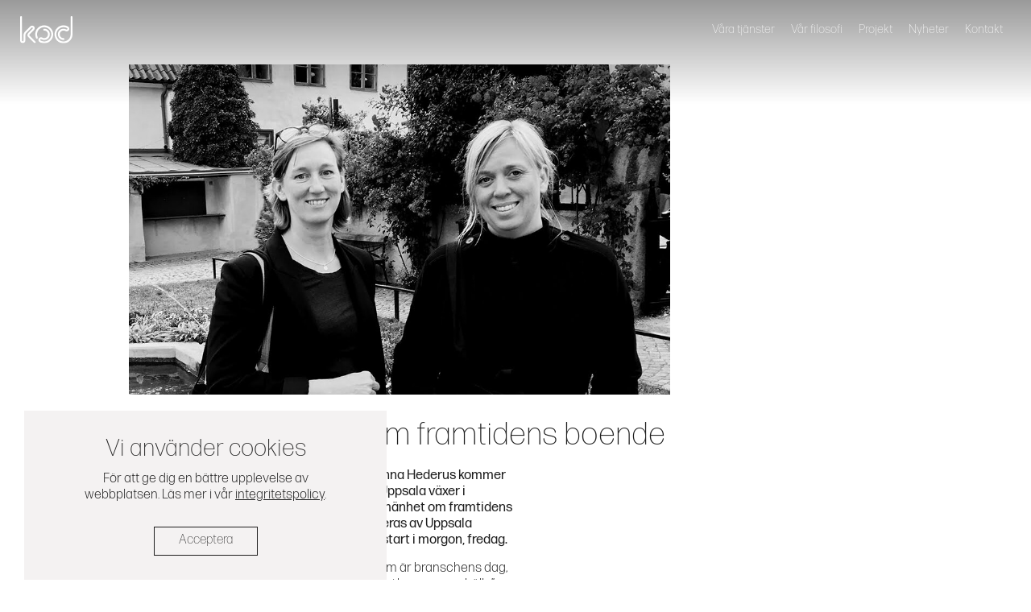

--- FILE ---
content_type: text/html; charset=UTF-8
request_url: https://kodarkitekter.se/kods-chefsarkitekter-pratar-hallbarhet-i-uppsala/
body_size: 7404
content:
<!DOCTYPE html><html class="no-js" lang="sv-SE"><!--<![endif]--><head><title>Kod i panelsamtal om framtidens boende - Kod Arkitekter</title><meta charset="UTF-8" /><meta content="width=device-width, user-scalable=no" name="viewport"><link rel="profile" href="https://gmpg.org/xfn/11" /><link rel="pingback" href="https://kodarkitekter.se/xmlrpc.php" /><meta name='robots' content='index, follow, max-image-preview:large, max-snippet:-1, max-video-preview:-1' /><link rel="canonical" href="https://kodarkitekter.se/kods-chefsarkitekter-pratar-hallbarhet-i-uppsala/" /><meta property="og:locale" content="sv_SE" /><meta property="og:type" content="article" /><meta property="og:title" content="Kod i panelsamtal om framtidens boende - Kod Arkitekter" /><meta property="og:description" content="Kods chefsarkitekter Åsa Kallstenius och Sanna Hederus kommer båda att medverka i ett panelsamtal under ”Uppsala växer i Rosendal” en mötesplats för bransch och allmänhet om framtidens Uppsala och Rosendal. Mötesplatsen arrangeras av Uppsala kommun och äger rum under två dagar med start i morgon, fredag. Sanna och Åsa medverkar under fredagen, som är branschens [&hellip;]" /><meta property="og:url" content="https://kodarkitekter.se/kods-chefsarkitekter-pratar-hallbarhet-i-uppsala/" /><meta property="og:site_name" content="Kod Arkitekter" /><meta property="article:published_time" content="2016-08-25T08:04:11+00:00" /><meta property="article:modified_time" content="2020-05-27T14:20:07+00:00" /><meta property="og:image" content="https://kodarkitekter.se/wp-content/uploads/2016/08/sa-sanna-almedalen-2.jpg" /><meta property="og:image:width" content="1000" /><meta property="og:image:height" content="632" /><meta property="og:image:type" content="image/jpeg" /><meta name="author" content="Alfred" /><meta name="twitter:card" content="summary_large_image" /><meta name="twitter:label1" content="Skriven av" /><meta name="twitter:data1" content="Alfred" /><meta name="twitter:label2" content="Beräknad lästid" /><meta name="twitter:data2" content="1 minut" /> <script type="application/ld+json" class="yoast-schema-graph">{"@context":"https://schema.org","@graph":[{"@type":"Article","@id":"https://kodarkitekter.se/kods-chefsarkitekter-pratar-hallbarhet-i-uppsala/#article","isPartOf":{"@id":"https://kodarkitekter.se/kods-chefsarkitekter-pratar-hallbarhet-i-uppsala/"},"author":{"name":"Alfred","@id":"https://kodarkitekter.se/#/schema/person/cbbde731705d8cd931110336ed066c55"},"headline":"Kod i panelsamtal om framtidens boende","datePublished":"2016-08-25T08:04:11+00:00","dateModified":"2020-05-27T14:20:07+00:00","mainEntityOfPage":{"@id":"https://kodarkitekter.se/kods-chefsarkitekter-pratar-hallbarhet-i-uppsala/"},"wordCount":128,"commentCount":0,"image":{"@id":"https://kodarkitekter.se/kods-chefsarkitekter-pratar-hallbarhet-i-uppsala/#primaryimage"},"thumbnailUrl":"https://kodarkitekter.se/wp-content/uploads/2016/08/sa-sanna-almedalen-2.jpg","keywords":["Panelsamtal","Stadsbyggnad","Hållbarhet","Uppsala","Arkitektur","Stadsutveckling","Resiliens"],"articleSection":["Nyheter"],"inLanguage":"sv-SE"},{"@type":"WebPage","@id":"https://kodarkitekter.se/kods-chefsarkitekter-pratar-hallbarhet-i-uppsala/","url":"https://kodarkitekter.se/kods-chefsarkitekter-pratar-hallbarhet-i-uppsala/","name":"Kod i panelsamtal om framtidens boende - Kod Arkitekter","isPartOf":{"@id":"https://kodarkitekter.se/#website"},"primaryImageOfPage":{"@id":"https://kodarkitekter.se/kods-chefsarkitekter-pratar-hallbarhet-i-uppsala/#primaryimage"},"image":{"@id":"https://kodarkitekter.se/kods-chefsarkitekter-pratar-hallbarhet-i-uppsala/#primaryimage"},"thumbnailUrl":"https://kodarkitekter.se/wp-content/uploads/2016/08/sa-sanna-almedalen-2.jpg","datePublished":"2016-08-25T08:04:11+00:00","dateModified":"2020-05-27T14:20:07+00:00","author":{"@id":"https://kodarkitekter.se/#/schema/person/cbbde731705d8cd931110336ed066c55"},"breadcrumb":{"@id":"https://kodarkitekter.se/kods-chefsarkitekter-pratar-hallbarhet-i-uppsala/#breadcrumb"},"inLanguage":"sv-SE","potentialAction":[{"@type":"ReadAction","target":["https://kodarkitekter.se/kods-chefsarkitekter-pratar-hallbarhet-i-uppsala/"]}]},{"@type":"ImageObject","inLanguage":"sv-SE","@id":"https://kodarkitekter.se/kods-chefsarkitekter-pratar-hallbarhet-i-uppsala/#primaryimage","url":"https://kodarkitekter.se/wp-content/uploads/2016/08/sa-sanna-almedalen-2.jpg","contentUrl":"https://kodarkitekter.se/wp-content/uploads/2016/08/sa-sanna-almedalen-2.jpg","width":1000,"height":632},{"@type":"BreadcrumbList","@id":"https://kodarkitekter.se/kods-chefsarkitekter-pratar-hallbarhet-i-uppsala/#breadcrumb","itemListElement":[{"@type":"ListItem","position":1,"name":"Hem","item":"https://kodarkitekter.se/"},{"@type":"ListItem","position":2,"name":"Nyheter (gammal)","item":"https://kodarkitekter.se/nyheter_old/"},{"@type":"ListItem","position":3,"name":"Kod i panelsamtal om framtidens boende"}]},{"@type":"WebSite","@id":"https://kodarkitekter.se/#website","url":"https://kodarkitekter.se/","name":"Kod Arkitekter","description":"Koden till det hållbara samhället","potentialAction":[{"@type":"SearchAction","target":{"@type":"EntryPoint","urlTemplate":"https://kodarkitekter.se/?s={search_term_string}"},"query-input":{"@type":"PropertyValueSpecification","valueRequired":true,"valueName":"search_term_string"}}],"inLanguage":"sv-SE"},{"@type":"Person","@id":"https://kodarkitekter.se/#/schema/person/cbbde731705d8cd931110336ed066c55","name":"Alfred","image":{"@type":"ImageObject","inLanguage":"sv-SE","@id":"https://kodarkitekter.se/#/schema/person/image/","url":"https://secure.gravatar.com/avatar/2296fdf8155f0a561050ff4768257d19e33abe283a42d31972a3df19d44d0744?s=96&d=mm&r=g","contentUrl":"https://secure.gravatar.com/avatar/2296fdf8155f0a561050ff4768257d19e33abe283a42d31972a3df19d44d0744?s=96&d=mm&r=g","caption":"Alfred"},"url":"https://kodarkitekter.se/author/alfred/"}]}</script> <link rel='dns-prefetch' href='//www.googletagmanager.com' /><link rel='dns-prefetch' href='//maps.googleapis.com' /><link rel='dns-prefetch' href='//player.vimeo.com' /><link rel='dns-prefetch' href='//cdn.jsdelivr.net' /><link rel='dns-prefetch' href='//use.fontawesome.com' /><link rel='dns-prefetch' href='//use.typekit.net' /><link rel="alternate" type="application/rss+xml" title="Kod Arkitekter &raquo; Webbflöde" href="https://kodarkitekter.se/feed/" /><link rel="alternate" title="oEmbed (JSON)" type="application/json+oembed" href="https://kodarkitekter.se/wp-json/oembed/1.0/embed?url=https%3A%2F%2Fkodarkitekter.se%2Fkods-chefsarkitekter-pratar-hallbarhet-i-uppsala%2F" /><link rel="alternate" title="oEmbed (XML)" type="text/xml+oembed" href="https://kodarkitekter.se/wp-json/oembed/1.0/embed?url=https%3A%2F%2Fkodarkitekter.se%2Fkods-chefsarkitekter-pratar-hallbarhet-i-uppsala%2F&#038;format=xml" /><style id='wp-img-auto-sizes-contain-inline-css' type='text/css'>img:is([sizes=auto i],[sizes^="auto," i]){contain-intrinsic-size:3000px 1500px}</style><link data-optimized="1" rel='stylesheet' id='wp-block-library-css' href='https://kodarkitekter.se/wp-content/litespeed/css/b511ba3dd8ce647d9c033c94e1a181a5.css?ver=515d8' type='text/css' media='all' /><style id='global-styles-inline-css' type='text/css'>:root{--wp--preset--aspect-ratio--square:1;--wp--preset--aspect-ratio--4-3:4/3;--wp--preset--aspect-ratio--3-4:3/4;--wp--preset--aspect-ratio--3-2:3/2;--wp--preset--aspect-ratio--2-3:2/3;--wp--preset--aspect-ratio--16-9:16/9;--wp--preset--aspect-ratio--9-16:9/16;--wp--preset--color--black:#000000;--wp--preset--color--cyan-bluish-gray:#abb8c3;--wp--preset--color--white:#ffffff;--wp--preset--color--pale-pink:#f78da7;--wp--preset--color--vivid-red:#cf2e2e;--wp--preset--color--luminous-vivid-orange:#ff6900;--wp--preset--color--luminous-vivid-amber:#fcb900;--wp--preset--color--light-green-cyan:#7bdcb5;--wp--preset--color--vivid-green-cyan:#00d084;--wp--preset--color--pale-cyan-blue:#8ed1fc;--wp--preset--color--vivid-cyan-blue:#0693e3;--wp--preset--color--vivid-purple:#9b51e0;--wp--preset--gradient--vivid-cyan-blue-to-vivid-purple:linear-gradient(135deg,rgb(6,147,227) 0%,rgb(155,81,224) 100%);--wp--preset--gradient--light-green-cyan-to-vivid-green-cyan:linear-gradient(135deg,rgb(122,220,180) 0%,rgb(0,208,130) 100%);--wp--preset--gradient--luminous-vivid-amber-to-luminous-vivid-orange:linear-gradient(135deg,rgb(252,185,0) 0%,rgb(255,105,0) 100%);--wp--preset--gradient--luminous-vivid-orange-to-vivid-red:linear-gradient(135deg,rgb(255,105,0) 0%,rgb(207,46,46) 100%);--wp--preset--gradient--very-light-gray-to-cyan-bluish-gray:linear-gradient(135deg,rgb(238,238,238) 0%,rgb(169,184,195) 100%);--wp--preset--gradient--cool-to-warm-spectrum:linear-gradient(135deg,rgb(74,234,220) 0%,rgb(151,120,209) 20%,rgb(207,42,186) 40%,rgb(238,44,130) 60%,rgb(251,105,98) 80%,rgb(254,248,76) 100%);--wp--preset--gradient--blush-light-purple:linear-gradient(135deg,rgb(255,206,236) 0%,rgb(152,150,240) 100%);--wp--preset--gradient--blush-bordeaux:linear-gradient(135deg,rgb(254,205,165) 0%,rgb(254,45,45) 50%,rgb(107,0,62) 100%);--wp--preset--gradient--luminous-dusk:linear-gradient(135deg,rgb(255,203,112) 0%,rgb(199,81,192) 50%,rgb(65,88,208) 100%);--wp--preset--gradient--pale-ocean:linear-gradient(135deg,rgb(255,245,203) 0%,rgb(182,227,212) 50%,rgb(51,167,181) 100%);--wp--preset--gradient--electric-grass:linear-gradient(135deg,rgb(202,248,128) 0%,rgb(113,206,126) 100%);--wp--preset--gradient--midnight:linear-gradient(135deg,rgb(2,3,129) 0%,rgb(40,116,252) 100%);--wp--preset--font-size--small:13px;--wp--preset--font-size--medium:20px;--wp--preset--font-size--large:36px;--wp--preset--font-size--x-large:42px;--wp--preset--font-size--regular:18px;--wp--preset--spacing--20:0.44rem;--wp--preset--spacing--30:0.67rem;--wp--preset--spacing--40:1rem;--wp--preset--spacing--50:1.5rem;--wp--preset--spacing--60:2.25rem;--wp--preset--spacing--70:3.38rem;--wp--preset--spacing--80:5.06rem;--wp--preset--shadow--natural:6px 6px 9px rgba(0, 0, 0, 0.2);--wp--preset--shadow--deep:12px 12px 50px rgba(0, 0, 0, 0.4);--wp--preset--shadow--sharp:6px 6px 0px rgba(0, 0, 0, 0.2);--wp--preset--shadow--outlined:6px 6px 0px -3px rgb(255, 255, 255), 6px 6px rgb(0, 0, 0);--wp--preset--shadow--crisp:6px 6px 0px rgb(0, 0, 0)}:where(.is-layout-flex){gap:.5em}:where(.is-layout-grid){gap:.5em}body .is-layout-flex{display:flex}.is-layout-flex{flex-wrap:wrap;align-items:center}.is-layout-flex>:is(*,div){margin:0}body .is-layout-grid{display:grid}.is-layout-grid>:is(*,div){margin:0}:where(.wp-block-columns.is-layout-flex){gap:2em}:where(.wp-block-columns.is-layout-grid){gap:2em}:where(.wp-block-post-template.is-layout-flex){gap:1.25em}:where(.wp-block-post-template.is-layout-grid){gap:1.25em}.has-black-color{color:var(--wp--preset--color--black)!important}.has-cyan-bluish-gray-color{color:var(--wp--preset--color--cyan-bluish-gray)!important}.has-white-color{color:var(--wp--preset--color--white)!important}.has-pale-pink-color{color:var(--wp--preset--color--pale-pink)!important}.has-vivid-red-color{color:var(--wp--preset--color--vivid-red)!important}.has-luminous-vivid-orange-color{color:var(--wp--preset--color--luminous-vivid-orange)!important}.has-luminous-vivid-amber-color{color:var(--wp--preset--color--luminous-vivid-amber)!important}.has-light-green-cyan-color{color:var(--wp--preset--color--light-green-cyan)!important}.has-vivid-green-cyan-color{color:var(--wp--preset--color--vivid-green-cyan)!important}.has-pale-cyan-blue-color{color:var(--wp--preset--color--pale-cyan-blue)!important}.has-vivid-cyan-blue-color{color:var(--wp--preset--color--vivid-cyan-blue)!important}.has-vivid-purple-color{color:var(--wp--preset--color--vivid-purple)!important}.has-black-background-color{background-color:var(--wp--preset--color--black)!important}.has-cyan-bluish-gray-background-color{background-color:var(--wp--preset--color--cyan-bluish-gray)!important}.has-white-background-color{background-color:var(--wp--preset--color--white)!important}.has-pale-pink-background-color{background-color:var(--wp--preset--color--pale-pink)!important}.has-vivid-red-background-color{background-color:var(--wp--preset--color--vivid-red)!important}.has-luminous-vivid-orange-background-color{background-color:var(--wp--preset--color--luminous-vivid-orange)!important}.has-luminous-vivid-amber-background-color{background-color:var(--wp--preset--color--luminous-vivid-amber)!important}.has-light-green-cyan-background-color{background-color:var(--wp--preset--color--light-green-cyan)!important}.has-vivid-green-cyan-background-color{background-color:var(--wp--preset--color--vivid-green-cyan)!important}.has-pale-cyan-blue-background-color{background-color:var(--wp--preset--color--pale-cyan-blue)!important}.has-vivid-cyan-blue-background-color{background-color:var(--wp--preset--color--vivid-cyan-blue)!important}.has-vivid-purple-background-color{background-color:var(--wp--preset--color--vivid-purple)!important}.has-black-border-color{border-color:var(--wp--preset--color--black)!important}.has-cyan-bluish-gray-border-color{border-color:var(--wp--preset--color--cyan-bluish-gray)!important}.has-white-border-color{border-color:var(--wp--preset--color--white)!important}.has-pale-pink-border-color{border-color:var(--wp--preset--color--pale-pink)!important}.has-vivid-red-border-color{border-color:var(--wp--preset--color--vivid-red)!important}.has-luminous-vivid-orange-border-color{border-color:var(--wp--preset--color--luminous-vivid-orange)!important}.has-luminous-vivid-amber-border-color{border-color:var(--wp--preset--color--luminous-vivid-amber)!important}.has-light-green-cyan-border-color{border-color:var(--wp--preset--color--light-green-cyan)!important}.has-vivid-green-cyan-border-color{border-color:var(--wp--preset--color--vivid-green-cyan)!important}.has-pale-cyan-blue-border-color{border-color:var(--wp--preset--color--pale-cyan-blue)!important}.has-vivid-cyan-blue-border-color{border-color:var(--wp--preset--color--vivid-cyan-blue)!important}.has-vivid-purple-border-color{border-color:var(--wp--preset--color--vivid-purple)!important}.has-vivid-cyan-blue-to-vivid-purple-gradient-background{background:var(--wp--preset--gradient--vivid-cyan-blue-to-vivid-purple)!important}.has-light-green-cyan-to-vivid-green-cyan-gradient-background{background:var(--wp--preset--gradient--light-green-cyan-to-vivid-green-cyan)!important}.has-luminous-vivid-amber-to-luminous-vivid-orange-gradient-background{background:var(--wp--preset--gradient--luminous-vivid-amber-to-luminous-vivid-orange)!important}.has-luminous-vivid-orange-to-vivid-red-gradient-background{background:var(--wp--preset--gradient--luminous-vivid-orange-to-vivid-red)!important}.has-very-light-gray-to-cyan-bluish-gray-gradient-background{background:var(--wp--preset--gradient--very-light-gray-to-cyan-bluish-gray)!important}.has-cool-to-warm-spectrum-gradient-background{background:var(--wp--preset--gradient--cool-to-warm-spectrum)!important}.has-blush-light-purple-gradient-background{background:var(--wp--preset--gradient--blush-light-purple)!important}.has-blush-bordeaux-gradient-background{background:var(--wp--preset--gradient--blush-bordeaux)!important}.has-luminous-dusk-gradient-background{background:var(--wp--preset--gradient--luminous-dusk)!important}.has-pale-ocean-gradient-background{background:var(--wp--preset--gradient--pale-ocean)!important}.has-electric-grass-gradient-background{background:var(--wp--preset--gradient--electric-grass)!important}.has-midnight-gradient-background{background:var(--wp--preset--gradient--midnight)!important}.has-small-font-size{font-size:var(--wp--preset--font-size--small)!important}.has-medium-font-size{font-size:var(--wp--preset--font-size--medium)!important}.has-large-font-size{font-size:var(--wp--preset--font-size--large)!important}.has-x-large-font-size{font-size:var(--wp--preset--font-size--x-large)!important}</style><style id='classic-theme-styles-inline-css' type='text/css'>/*! This file is auto-generated */
.wp-block-button__link{color:#fff;background-color:#32373c;border-radius:9999px;box-shadow:none;text-decoration:none;padding:calc(.667em + 2px) calc(1.333em + 2px);font-size:1.125em}.wp-block-file__button{background:#32373c;color:#fff;text-decoration:none}</style><link data-optimized="1" rel='stylesheet' id='kod-style-css' href='https://kodarkitekter.se/wp-content/litespeed/css/fd5a65db37dd41ef1b6d2a71762d00c3.css?ver=3cb00' type='text/css' media='all' /><link data-optimized="1" rel='stylesheet' id='kod-forma-css' href='https://kodarkitekter.se/wp-content/litespeed/css/ed518677c68cf42a68d7bb85be34358b.css?ver=4358b' type='text/css' media='all' /><link data-optimized="1" rel='stylesheet' id='wp-block-paragraph-css' href='https://kodarkitekter.se/wp-content/litespeed/css/8910ea69d56e4cca6742c60b5c34de3c.css?ver=38146' type='text/css' media='all' /> <script type="text/javascript" src="https://kodarkitekter.se/wp-includes/js/jquery/jquery.min.js?ver=3.7.1" id="jquery-core-js"></script> <script data-optimized="1" type="text/javascript" src="https://kodarkitekter.se/wp-content/litespeed/js/de84a2f855dce658aa4fcf5bb5ddd8f3.js?ver=5e2a5" id="jquery-migrate-js"></script> <script type="text/javascript" id="snazzymaps-js-js-extra">/*  */
var SnazzyDataForSnazzyMaps = [];
SnazzyDataForSnazzyMaps={"id":79779,"name":"Gray","description":"Gray","url":"https:\/\/snazzymaps.com\/style\/79779\/gray","imageUrl":"https:\/\/snazzy-maps-cdn.azureedge.net\/assets\/79779-gray.png?v=00010101120000","json":"[{\"featureType\":\"administrative\",\"elementType\":\"labels.text.fill\",\"stylers\":[{\"color\":\"#444444\"}]},{\"featureType\":\"landscape\",\"elementType\":\"all\",\"stylers\":[{\"color\":\"#f2f2f2\"}]},{\"featureType\":\"poi\",\"elementType\":\"all\",\"stylers\":[{\"visibility\":\"off\"}]},{\"featureType\":\"road\",\"elementType\":\"all\",\"stylers\":[{\"saturation\":-100},{\"lightness\":45}]},{\"featureType\":\"road.highway\",\"elementType\":\"all\",\"stylers\":[{\"visibility\":\"simplified\"}]},{\"featureType\":\"road.arterial\",\"elementType\":\"labels.icon\",\"stylers\":[{\"visibility\":\"off\"}]},{\"featureType\":\"transit\",\"elementType\":\"all\",\"stylers\":[{\"visibility\":\"off\"}]},{\"featureType\":\"water\",\"elementType\":\"all\",\"stylers\":[{\"color\":\"#cfcfcf\"},{\"visibility\":\"on\"}]}]","views":2556,"favorites":13,"createdBy":{"name":"Krakwa","url":null},"createdOn":"2016-10-17T09:00:15.13","tags":["dark","light"],"colors":["gray"]};
//# sourceURL=snazzymaps-js-js-extra
/*  */</script> <script data-optimized="1" type="text/javascript" src="https://kodarkitekter.se/wp-content/litespeed/js/3963699304defc8c32aca1b689df4a8d.js?ver=85816" id="snazzymaps-js-js"></script> 
 <script type="text/javascript" src="https://www.googletagmanager.com/gtag/js?id=GT-P85J6GF" id="google_gtagjs-js" async></script> <script type="text/javascript" id="google_gtagjs-js-after">/*  */
window.dataLayer = window.dataLayer || [];function gtag(){dataLayer.push(arguments);}
gtag("set","linker",{"domains":["kodarkitekter.se"]});
gtag("js", new Date());
gtag("set", "developer_id.dZTNiMT", true);
gtag("config", "GT-P85J6GF");
//# sourceURL=google_gtagjs-js-after
/*  */</script> <link rel="https://api.w.org/" href="https://kodarkitekter.se/wp-json/" /><link rel="alternate" title="JSON" type="application/json" href="https://kodarkitekter.se/wp-json/wp/v2/posts/2615" /><link rel='shortlink' href='https://kodarkitekter.se/?p=2615' /><meta name="generator" content="Site Kit by Google 1.170.0" /><link rel="icon" href="https://kodarkitekter.se/wp-content/uploads/2020/06/cropped-Rityta-1@4x-32x32.png" sizes="32x32" /><link rel="icon" href="https://kodarkitekter.se/wp-content/uploads/2020/06/cropped-Rityta-1@4x-192x192.png" sizes="192x192" /><link rel="apple-touch-icon" href="https://kodarkitekter.se/wp-content/uploads/2020/06/cropped-Rityta-1@4x-180x180.png" /><meta name="msapplication-TileImage" content="https://kodarkitekter.se/wp-content/uploads/2020/06/cropped-Rityta-1@4x-270x270.png" /></head><body class="wp-singular post-template-default single single-post postid-2615 single-format-standard wp-theme-kod"><div class="gradient-down header"></div><header class="text-white"><div class="flex flex-space-between flex-center-items">
<a class="homelink" href="https://kodarkitekter.se/">
<img alt="logo" class="logo logotyp-svart" src="https://kodarkitekter.se/wp-content/uploads/2020/05/logo-2.svg">						<img alt="logo" class="logo logotyp-vit" src="https://kodarkitekter.se/wp-content/uploads/2020/05/logo-3.svg">
</a><nav><div class="menu-header"><ul id="menu-meny-1" class="menu"><li id="menu-item-5055" class="menu-item menu-item-type-post_type menu-item-object-page menu-item-5055"><a href="https://kodarkitekter.se/vara-tjanster/">Våra tjänster</a></li><li id="menu-item-5054" class="menu-item menu-item-type-post_type menu-item-object-page menu-item-5054"><a href="https://kodarkitekter.se/var-filosofi/">Vår filosofi</a></li><li id="menu-item-135" class="menu-item menu-item-type-post_type menu-item-object-page menu-item-135"><a href="https://kodarkitekter.se/alla-projekt/">Projekt</a></li><li id="menu-item-5918" class="menu-item menu-item-type-post_type menu-item-object-page menu-item-5918"><a href="https://kodarkitekter.se/nyheter/">Nyheter</a></li><li id="menu-item-33" class="menu-item menu-item-type-post_type menu-item-object-page menu-item-33"><a href="https://kodarkitekter.se/kontakt/">Kontakt</a></li></ul></div></nav></div><div id="toggle" class="pointer"><div></div></div></header><nav class="small-show mobile"><div class="menu-header"><ul id="menu-meny-2" class="menu"><li class="menu-item menu-item-type-post_type menu-item-object-page menu-item-5055"><a href="https://kodarkitekter.se/vara-tjanster/">Våra tjänster</a></li><li class="menu-item menu-item-type-post_type menu-item-object-page menu-item-5054"><a href="https://kodarkitekter.se/var-filosofi/">Vår filosofi</a></li><li class="menu-item menu-item-type-post_type menu-item-object-page menu-item-135"><a href="https://kodarkitekter.se/alla-projekt/">Projekt</a></li><li class="menu-item menu-item-type-post_type menu-item-object-page menu-item-5918"><a href="https://kodarkitekter.se/nyheter/">Nyheter</a></li><li class="menu-item menu-item-type-post_type menu-item-object-page menu-item-33"><a href="https://kodarkitekter.se/kontakt/">Kontakt</a></li></ul></div></nav><main><article class="single-post"><section class="entry-content spacing"><div class="container-narrow"><div class="top-image">
<img width="1000" height="610" src="https://kodarkitekter.se/wp-content/uploads/2016/08/sa-sanna-almedalen-2-1000x610.jpg" class="attachment-_1000-610 size-_1000-610 wp-post-image" alt="" decoding="async" fetchpriority="high" /></div><h1>Kod i panelsamtal om framtidens boende</h1></div><div class="container-narrow"><div class="text-wrap load-hidden fadein "><p><strong>Kods chefsarkitekter Åsa Kallstenius och Sanna Hederus kommer båda att medverka i ett panelsamtal under ”Uppsala växer i Rosendal” en mötesplats för bransch och allmänhet om framtidens Uppsala och Rosendal. Mötesplatsen arrangeras av Uppsala kommun och äger rum under två dagar med start i morgon, fredag.</strong></p></div></div><span id="more-2615"></span><div class="container-narrow"><div class="text-wrap load-hidden fadein "><p>Sanna och Åsa medverkar under fredagen, som är branschens dag, under rubriken ”Vi bygger inte bara bostäder – vi bygger samhälle”. Samtalet kommer kretsa kring framtidens boende och socialt hållbart byggande i praktiken. Förutom Sanna och Åsa medverkar även Cecilia Holmström, strategisk rådgivare och arkitekt på Tengbom samt Ulla-Britt Wickström, avdelningschef Plan och bygg på Uppsala kommun.</p></div></div><div class="container-narrow"><div class="text-wrap load-hidden fadein "><p>Mer info och program finns <a href="http://bygg.uppsala.se/planerade-omraden/rosendal/uppsala-vaxer-i-rosendal/" target="_blank" rel="noopener noreferrer">här</a>.</p></div></div></section></article></main><div class="cookies"><h2>Vi använder cookies</h2><p>För att ge dig en bättre upplevelse av webbplatsen. Läs mer i vår <a href="https://kodarkitekter.se/integritetspolicy/" target="_blank">integritetspolicy</a>.</p><div class="button pointer js-cookieButton">
Acceptera</div></div><footer><div class="container-narrow spacing"><div class="flex grid "><div class="block _70 fadein load-hidden">
<a class="footerlink" href="https://kodarkitekter.se/kontakt/"><h2>Vill ditt bolag vara med och utveckla hållbarheten i våra städer? Välkommen att kontakta kontorets chefsarkitekter Sanna Hederus och Åsa Kallstenius.</h2>
<svg class="arrow" xmlns="http://www.w3.org/2000/svg" xmlns:xlink="http://www.w3.org/1999/xlink" viewBox="0 0 110.74 13.23"><defs><clipPath transform="translate(0 0)"><rect fill="none" width="110.74" height="13.23"/></clipPath></defs><g data-name="Lager 2"><g id="Lager_1-2" data-name="Lager 1"><g class="cls-2"><line stroke="white" fill="none" stroke-width="0.75px" y1="6.61" x2="110" y2="6.61"/><polyline stroke="white" fill="none" stroke-linecap="round" stroke-width="0.6px" points="104.3 12.93 110.32 6.61 104.3 0.3"/></g></g></g></svg>
</a></div><div class="block _70 "><div class="menu-footer"><ul id="menu-sidfot" class="menu"><li id="menu-item-6276" class="menu-item menu-item-type-post_type menu-item-object-page menu-item-6276"><a href="https://kodarkitekter.se/vara-tjanster/">Våra tjänster</a></li><li id="menu-item-6275" class="menu-item menu-item-type-post_type menu-item-object-page menu-item-6275"><a href="https://kodarkitekter.se/var-filosofi/">Vår filosofi</a></li><li id="menu-item-5046" class="menu-item menu-item-type-post_type menu-item-object-page menu-item-5046"><a href="https://kodarkitekter.se/alla-projekt/">Projekt</a></li><li id="menu-item-6277" class="menu-item menu-item-type-post_type menu-item-object-page menu-item-6277"><a href="https://kodarkitekter.se/nyheter/">Nyheter</a></li><li id="menu-item-5048" class="menu-item menu-item-type-post_type menu-item-object-page menu-item-5048"><a href="https://kodarkitekter.se/kontakt/">Kontakt</a></li><li id="menu-item-5044" class="menu-item menu-item-type-post_type menu-item-object-page menu-item-5044"><a href="https://kodarkitekter.se/press/">Press</a></li><li id="menu-item-6280" class="menu-item menu-item-type-post_type menu-item-object-page menu-item-6280"><a href="https://kodarkitekter.se/integritetspolicy/">Integritetspolicy</a></li></ul></div><p><strong>Kod Arkitekter AB | Stora Nygatan 44, 111 27 Stockholm </strong></p></div><div class="block _30 "><div class="social">
<a href="https://sv-se.facebook.com/kodarkitekter" target="blank">
<span class="circle">
<i class="fa fa-facebook fa-2x pos-abs abs-center"></i>
</span>
</a>
<a href="https://www.instagram.com/kod_arkitekter/?hl=sv" target="blank">
<span class="circle">
<i class="fa fa-instagram fa-2x pos-abs abs-center"></i>
</span>
</a>								<a href="https://twitter.com/kod_ark" target="blank">
<span class="circle">
<i class="fa fa-twitter fa-2x pos-abs abs-center"></i>
</span>
</a>								<a href="https://www.linkedin.com/company/kod-arkitekter-ab/" target="blank">
<span class="circle">
<i class="fa fa-linkedin fa-2x pos-abs abs-center"></i>
</span>
</a></div></div></div></div></footer> <script type="speculationrules">{"prefetch":[{"source":"document","where":{"and":[{"href_matches":"/*"},{"not":{"href_matches":["/wp-*.php","/wp-admin/*","/wp-content/uploads/*","/wp-content/*","/wp-content/plugins/*","/wp-content/themes/kod/*","/*\\?(.+)"]}},{"not":{"selector_matches":"a[rel~=\"nofollow\"]"}},{"not":{"selector_matches":".no-prefetch, .no-prefetch a"}}]},"eagerness":"conservative"}]}</script> <script type="text/javascript" id="kod-js-js-extra">/*  */
var kod_ajax = {"ajax_url":"https://kodarkitekter.se/wp-admin/admin-ajax.php","nonce":"e071ef49ff","action":"kod_submit_form"};
//# sourceURL=kod-js-js-extra
/*  */</script> <script data-optimized="1" type="text/javascript" src="https://kodarkitekter.se/wp-content/litespeed/js/1e13b0c73641d64366fd22971b17e436.js?ver=f6142" id="kod-js-js"></script> <script type="text/javascript" src="https://maps.googleapis.com/maps/api/js?key=AIzaSyB-5URtXsAYCWihi0q1Yciv4QhWtvwRHRs&amp;callback=initMap" id="kod-maps-js"></script> <script type="text/javascript" src="https://player.vimeo.com/api/player.js" id="vimeo-player-js"></script> <script type="text/javascript" src="//cdn.jsdelivr.net/npm/slick-carousel@1.8.1/slick/slick.min.js?ver=6.9" id="kod-slick-js"></script> <script type="text/javascript" src="https://use.fontawesome.com/c8890a78af.js?ver=6.9" id="font-awesome-js"></script> <script data-optimized="1" type="text/javascript" src="https://kodarkitekter.se/wp-content/litespeed/js/32268454d71ed531cd82861977f62ff2.js?ver=0ef37" id="kod-plugins-js"></script> <script defer src="https://static.cloudflareinsights.com/beacon.min.js/vcd15cbe7772f49c399c6a5babf22c1241717689176015" integrity="sha512-ZpsOmlRQV6y907TI0dKBHq9Md29nnaEIPlkf84rnaERnq6zvWvPUqr2ft8M1aS28oN72PdrCzSjY4U6VaAw1EQ==" data-cf-beacon='{"version":"2024.11.0","token":"7546c4d78aee41e5b4537abd69869fbc","r":1,"server_timing":{"name":{"cfCacheStatus":true,"cfEdge":true,"cfExtPri":true,"cfL4":true,"cfOrigin":true,"cfSpeedBrain":true},"location_startswith":null}}' crossorigin="anonymous"></script>
</body>
<svg style="display:none;" aria-hidden="true" focusable="false">
<symbol id="arrow-right" viewBox="0 0 21.26 10.05">
<g data-name="Lager 2">
<g data-name="Lager 1">
<line fill="none" stroke="white" stroke-miterlimit="10" stroke-width="0.65px" x1="20.43" y1="5.03" y2="5.03"/>
<path fill="white" d="M16.33,0a.31.31,0,0,1,.22.09L21.26,5,16.55,10a.3.3,0,0,1-.42,0,.3.3,0,0,1,0-.43L20.43,5,16.12.51a.3.3,0,0,1,0-.43A.32.32,0,0,1,16.33,0Z"/>
</g>
</g>
</symbol>
</svg></html>
<!-- Page optimized by LiteSpeed Cache @2026-01-20 20:20:34 -->

<!-- Page cached by LiteSpeed Cache 7.7 on 2026-01-20 20:20:34 -->

--- FILE ---
content_type: text/css
request_url: https://kodarkitekter.se/wp-content/litespeed/css/fd5a65db37dd41ef1b6d2a71762d00c3.css?ver=3cb00
body_size: 9251
content:
html,body,div,span,applet,object,iframe,h1,h2,h3,h4,h5,h6,p,blockquote,pre,a,abbr,acronym,address,big,cite,code,del,dfn,em,img,ins,kbd,q,s,samp,small,strike,strong,sub,sup,tt,var,b,u,i,center,dl,dt,dd,ol,ul,li,fieldset,form,label,legend,table,caption,tbody,tfoot,thead,tr,th,td,article,aside,canvas,details,embed,figure,figcaption,footer,header,hgroup,menu,nav,output,ruby,section,summary,time,mark,audio,video{border:0;font-size:100%;font:inherit;vertical-align:baseline;margin:0;padding:0}article,aside,details,figcaption,figure,footer,header,hgroup,menu,nav,section{display:block}body{line-height:1}ol,ul{list-style:none}blockquote,q{quotes:none}blockquote:before,blockquote:after,q:before,q:after{content:none}table{border-collapse:collapse;border-spacing:0}html{font-size:10px;font-family:forma-djr-micro,sans-serif;font-weight:200;font-style:normal;color:#1e1e1e;--kod-gray:#f4f2f2;--kod-black:rgb(30, 30, 30)}html.sr .load-hidden{visibility:hidden}div,section,article,.block{box-sizing:border-box;position:relative}.container{width:124rem;margin:auto}.container-narrow,.wp-block-image,.wp-block-media-text{width:100rem;margin:auto}@media only screen and (min-width:1320px){.container-narrow.kod-block.galleri{width:120rem}}.text-wrap,.wp-block-media-text .wp-block-media-text__content{width:50.4rem;padding-right:2rem}.text-wrap.center{padding-right:0}.spacing{padding:8rem 0}.spacing-top{padding-top:8rem}.spacing-bottom{padding-bottom:8rem}.neg-marg{margin-top:-8rem;margin-bottom:-7.5rem}.neg-marg-top{margin-top:-8rem}.neg-marg-bottom{margin-bottom:-6rem}.flex,.menu-header .menu,.menu-footer .menu{display:flex;display:-ms-flexbox;display:-webkit-flex;flex-wrap:wrap}.grid{margin:0 -1.5rem;width:auto}.grid-4{margin:-1rem}.masonry.grid,.page-start .section-feed .grid{margin:-3rem}.flex-nowrap{flex-wrap:nowrap}.flex-center-items{align-items:center}.flex-center-text{justify-content:center}.flex-align-right{justify-content:flex-end}.flex-row-reverse{flex-direction:row-reverse}.flex-space-between{justify-content:space-between}.block{display:block;padding:1.5rem}.masonry .block{padding:3rem}.masonry .block h3{margin-bottom:.2rem}.block .caption{margin-top:.5rem}.grid-4 .block{padding:1rem}.grid-4 .block .caption{font-size:1.3rem}.block-fullwidth{width:100%!important}.grid-4 .block-fullwidth .caption{font-size:1.5rem}.block img{width:100%;height:auto}.grid-2 .block,._50{width:50%}.grid-3 .block,._33{width:33.33%}.grid-4 .block,._25{width:25%}._30{width:30%}._60{width:60%}._70{width:70%}.grid-5 .block,._20{width:20%}._30{width:30%}.grid.masonry{width:auto}.grid-sizer{width:calc(1 / 15 * 100%)}._4x6{width:calc(4 / 15 * 100%)}._5x5{width:calc(5 / 15 * 100%)}._6x4{width:calc(6 / 15 * 100%)}.section-feed .block .img-block img{width:100%;height:auto;object-fit:contain;margin-bottom:1rem}.section-feed .text p{margin-bottom:0}.section-feed .text .arrow,.swiper-slide .caption .arrow,.slick-slide .caption .arrow,.js-slideshow .caption .arrow{display:inline-block;width:3.5rem;margin:0 0 -.25rem .5rem;transition:0.2s ease-out;height:1em}.swiper-slide .caption h2 .arrow{margin-bottom:0}.swiper-slide:hover .caption .arrow,.section-feed .block:hover .text .arrow{margin-left:1.2rem}.page-default .entry-content h1{font-size:5rem;letter-spacing:-.01em;font-weight:400;margin:0 auto 3rem;width:60rem}.entry-content h2{display:inline-block;margin:1rem 0;line-height:1em}.entry-content h3{display:inline-block;margin:.5rem 0 .2rem}.entry-content p{margin-bottom:1.5rem}.entry-content p a{text-decoration:underline;transition:all 0.2s ease-out}.entry-content p a:hover{opacity:.5}.text-wrap.center{margin:auto}.wp-block-image{padding:4rem 0;margin:auto;z-index:1;position:relative}.wp-block-image img{height:auto}.wp-block-image figcaption,.wp-block-embed figcaption{margin:.8rem .5rem}.wp-block-image img{max-width:100%;object-fit:cover}.wp-block-image .aligncenter img{margin:auto;width:100%;height:auto}.wp-block-image.alignfull,.wp-block-image.alignfull img{width:100%;height:auto}.wp-block-image.alignwide img,.wp-block-image.alignwide figcaption{width:130rem;margin:auto}.wp-block-media-text{margin:auto}.wp-block-media-text .wp-block-media-text__content{padding:0}.wp-block-media-text.has-media-on-the-right .wp-block-media-text__media{padding:0 6rem 0 10rem}.wp-block-media-text.has-media-on-the-left .wp-block-media-text__media{padding:0 10rem 0 6rem}.wp-block-embed{margin:0;padding:4rem 0}.wp-block-embed__wrapper{position:relative;padding-bottom:56.25%;height:0;overflow:hidden;max-width:100%;height:auto}.wp-block-embed__wrapper iframe,.wp-block-embed__wrapper object,.wp-block-embed__wrapper embed{position:absolute;top:0;left:0;width:100%;height:100%}.wp-block-columns{margin-bottom:0}.kod-block.faktaruta{z-index:10}.kod-block.faktaruta .text{width:30rem;padding:1.5rem 1.5rem 1rem;border:1px solid #000;top:0;right:0;float:right;margin-bottom:4rem}.kod-block.faktaruta .text p{font-size:1.4rem;margin-bottom:.7rem}.kod-block .ingress h2{font-weight:400;font-size:4.2rem;margin:0 0 2rem;line-height:1em}.kod-block .ingress p{margin-bottom:0}.kod-block .vinjett{width:16rem;padding:1rem 1rem 1rem 0;left:2.5rem;top:7.1rem;position:absolute}.kod-block .vinjett.no-text{width:10rem}.kod-block .ingress .text{width:65rem;margin:0 0 0 6rem}.kod-block.puffar .grid-2{margin:0}.kod-block.puffar .icon .img-block{width:15rem;margin:auto;padding:2rem 3rem}.kod-block.puffar .img-block{padding:2rem 4rem}.kod-block.puffar .block h2{margin-bottom:1rem}.kod-block.puffar .grid-2 .block{padding:2rem 6rem}.kod-block.puffar .grid-3{margin:-3rem}.kod-block.puffar .grid-3 .block{padding:3rem}.kod-block.puffar img.readmore{width:4rem;display:inline-block}.kod-block.galleri .grid.kollage{width:calc(100% + 8rem);margin:-4rem}.kod-block.galleri .slide{width:100%}.kod-block.galleri .swiper-container{height:calc(115rem * 0.56)}.kod-block.galleri .swiper-slide{overflow:hidden}.kod-block.textslider .swiper-container{min-height:40rem;max-height:70vh}.kod-block.textslider .swiper-container img{top:0;left:0;bottom:0;right:0;height:100%}.kod-block.textslider .text-wrap{opacity:0;transition:all 0.3s ease-in-out;margin:8rem 0}.kod-block.textslider h2{margin-bottom:3rem}.kod-block.textslider .swiper-slide-active .text-wrap{opacity:1}.arrowlink a{right:0;bottom:-4rem;width:13rem;z-index:3;display:block}.arrowlink a img{width:100%;height:auto}.kod-block.kontaktperson .block img{padding:2rem}.kod-block.kontaktperson .img-block{padding:4rem}.kod-block.kontaktperson .img-block img{box-sizing:border-box}.kod-block.kontaktperson .block .text{top:50%;transform:translateY(-50%);padding-right:5rem}.single-post .bg-gray .kod-block.kontaktperson{margin-bottom:-8rem}.embedded-video{display:block;left:0;overflow:hidden;padding-bottom:56.25%;position:absolute;top:50%;width:100%;-webkit-transform-origin:50% 0;transform-origin:50% 0;-webkit-transform:translateY(-50%);transform:translateY(-50%);opacity:0}.embedded-video .wrapper{display:block;height:300%;left:0;overflow:hidden;position:absolute;top:50%;width:100%;-webkit-transform:translateY(-50%);transform:translateY(-50%)}.embedded-video iframe,.embedded-video video{display:block;height:100%;width:100%}.video_mobil,.video_mobil_image{position:relative;top:50%;left:50%;min-width:100%;min-height:100%;width:100%;height:100%;-ms-transform:translateX(-50%) translateY(-50%);-moz-transform:translateX(-50%) translateY(-50%);-webkit-transform:translateX(-50%) translateY(-50%);transform:translateX(-50%) translateY(-50%);object-fit:cover}.video_mobil::-webkit-media-controls-play-button,.video_mobil::-webkit-media-controls{display:none}.swiper-container{opacity:0;visibility:hidden;transition:opacity 1s ease;-webkit-transition:opacity 1s ease}.swiper-container.slick-initialized{visibility:visible;opacity:1}.swiper-container img{width:100%;object-fit:contain}.swiper-container img.staende{height:100%!important;width:auto;margin:auto;object-fit:contain}.slick-slide .videolink,.swiper-slide .videolink{position:absolute;top:0;left:0;right:0;bottom:0;z-index:1}.gradient-up{background:#000;background:-moz-linear-gradient(0deg,rgb(0 0 0 / .7) 0%,#fff0 100%);background:-webkit-linear-gradient(0deg,rgb(0 0 0 / .7) 0%,#fff0 100%);background:linear-gradient(0deg,rgb(0 0 0 / .7) 0%,#fff0 100%)}.uplink{position:absolute;bottom:2rem;right:3rem;width:1.8rem;transition:all 0.3s ease-out}.backlink{position:absolute;top:7rem;left:3rem;width:8rem;z-index:1}a{color:inherit;text-decoration:none}a .arrow{position:relative;transition:all 0.3s ease-out;z-index:1}a.knapp.hover .arrow,.block:hover .arrow,.block.hover .arrow,a.knapp:hover .arrow,.arrowlink:hover .arrow,.arrowlink.hover .arrow,.slick-slide:hover .arrow{margin-left:1rem}p a.knapp,a.knapp{width:15rem;text-decoration:none;display:inline-block;font-size:1.5rem;margin-top:4rem;line-height:1.2em;z-index:1;position:relative}a.knapp .arrow{display:block;width:13rem;margin-left:0;left:0;z-index:2}.arrow-long{width:13rem}p a.knapp .arrow,p a.knapp,p a.knapp:hover{opacity:1!important}@keyframes zoom{0%{transform:scale(1)}100%{transform:scale(1.1)}}@-webkit-keyframes zoom{0%{transform:scale(1)}100%{transform:scale(1.1)}}.zoom{animation:15s zoom 1}img{display:block}.kod-block.galleri .kollage img,.kod-block.galleri .ikoner img,footer .block img,.uplink img,.homelink img,.backlink img,.kod-block.puffar .img-block img,.kod-block.kontaktperson .block img{width:100%;height:auto;object-fit:contain}.top-image img{width:100%;height:100%;object-fit:cover}.clear{clear:both}.hidden,.small-show{display:none}.u-hiddenVisually{border:0!important;clip:rect(1px,1px,1px,1px)!important;height:1px!important;overflow:hidden!important;padding:0!important;position:absolute!important;width:1px!important}.pointer{cursor:pointer}.uppercase{text-transform:uppercase;letter-spacing:.05em}.sticky{position:fixed;top:0!important;width:calc(100% - 20rem);left:10rem}.center{text-align:center}.aligncenter{margin:auto}.alignleft{float:left}.alignright{float:right}.pos-rel{position:relative}.pos-abs{position:absolute}.abs-center{top:50%;left:50%;transform:translate(-50%,-50%)}.border-btm{border-bottom:1px solid}.fixed{position:fixed}.overflow-hidden{overflow:hidden}.nowrap{white-space:nowrap}.round{border-radius:50%}hr{-moz-border-bottom-colors:none;-moz-border-left-colors:none;-moz-border-right-colors:none;-moz-border-top-colors:none;border-color:#1e1e1e;border-image:none;border-style:solid none none;border-width:1px 0 0;height:0;margin-bottom:1rem}.text-white{color:#fff}.text-black{color:#1e1e1e}.bg-white{background:#fff}.bg-black{background:#0a0a0a}.bg-gray{background:var(--kod-gray)}h1{font-size:4.5rem;font-weight:200}h2,.kod-block .ingress p{font-size:3.2rem;line-height:1.15em;font-weight:200}h2 strong{font-weight:400}h3{font-size:1.7rem;font-weight:400}h4{font-size:1.4rem;font-weight:300;text-transform:uppercase}h5{font-size:1.6rem;display:inline-block;font-weight:300;margin-top:2rem}p,ul li,.form-input,form-label,.has-normal-font-size,.has-regular-font-size{font-size:1.65rem;line-height:1.25em;font-weight:300}.text-white p,.text-white ul li{font-weight:200}p strong{font-weight:400}p.caption,.caption p,.wp-block-image figcaption,.arrowlink p,footer p,.wp-block-embed figcaption{font-size:1.5rem;font-weight:300}header{top:0;left:0;right:0;padding:2rem 2.5rem;z-index:100;height:7.5rem;position:fixed;box-sizing:border-box;-webkit-transition:all 0.3s cubic-bezier(.02,.01,.47,.5);-moz-transition:all 0.3s cubic-bezier(.02,.01,.47,.5);transition:all 0.3s cubic-bezier(.02,.01,.47,.5)}header nav{-webkit-transition:all 0.3s cubic-bezier(.02,.01,.47,.5);-moz-transition:all 0.3s cubic-bezier(.02,.01,.47,.5);transition:all 0.3s cubic-bezier(.02,.01,.47,.5);z-index:200}header.text-white .logotyp-svart,header.text-black .logotyp-vit{display:none}header.nav-up{top:-11rem}header.text-black.nav-down #toggle{opacity:1}header.text-black.nav-down nav{top:-11rem}.hide-menu nav{opacity:0}header.text-black.nav-down.hide-menu nav.show{opacity:1;top:0}header.text-black{padding:2rem 10rem 2rem 2.5rem}.header.gradient-down{opacity:0;transition:all 0.3s ease-in-out;position:absolute;top:0;left:0;right:0;height:13rem;z-index:2;background:#000;background:-moz-linear-gradient(0deg,#fff0 0%,rgb(0 0 0 / .4) 100%);background:-webkit-linear-gradient(0deg,#fff0 0%,rgb(0 0 0 / .4) 100%);background:linear-gradient(0deg,#fff0 0%,rgb(0 0 0 / .4) 100%);filter:progid:DXImageTransform.Microsoft.gradient(startColorstr="#000000",endColorstr="#000000",GradientType=1)}header .homelink{width:6.5rem}.menu-header ul li{font-size:1.5rem;padding:0 1rem}.menu-header ul li.current-menu-item a{font-weight:400}.menu-header ul li a,.menu-footer ul li a{transition:all 0.2s ease-out;border-bottom:1px solid #fff0}.menu-header ul li a:hover,.menu-footer ul li a:hover{border-bottom:1px solid #fff}.text-white .menu-header ul li a:hover{border-bottom:1px solid rgb(255 255 255)}#toggle{opacity:0;-webkit-transition:opacity 0.3s cubic-bezier(.02,.01,.47,.3);-moz-transition:opacity 0.3s cubic-bezier(.02,.01,.47,.3);transition:opacity 0.3s cubic-bezier(.02,.01,.47,.3)}#toggle{width:5rem;z-index:400;position:absolute;top:2rem;right:3rem;z-index:2}#toggle:after,#toggle:before,#toggle div{border-radius:0;content:"";display:block;height:1.5px;border-radius:1.5px;margin:8.5px 0;transition:all 0.2s ease-in-out;background:#000}.text-white #toggle:after,.text-white #toggle:before,.text-white #toggle div{background:#fff}#toggle div{width:75%}#toggle:after{width:45%}#toggle:hover div{width:100%}#toggle:hover:after{width:100%}#toggle.on:after,#toggle.on:before,#toggle.on div{background:#1e1e1e;width:100%!important}#toggle.on:before{transform:translateY(10px) rotate(135deg);width:100%}#toggle.on:after{transform:translateY(-10px) rotate(-135deg);width:100%}#toggle.on div{transform:scale(0)}.top-image{height:100vh}.page-default .top-image{height:75vh}.banner .caption,.top-image .caption{bottom:0;left:0;right:0;padding:8rem 4rem 3rem}.entry-content.no-thumbnail,.archive-projekt.no-thumbnail{padding-top:12rem}.grid-3 .block h2{font-size:2.6rem;line-height:1.1em;margin:0 0 1rem}.page-start .banner{height:100vh;overflow:hidden;background:#0a0a0a}.page-start .swiper-container,.page-start .swiper-container img{height:100%}.page-start .swiper-container .gradient .inner{opacity:0}.page-start .swiper-container .swiper-slide-active .gradient .inner,.page-start .swiper-container .slick-active .gradient .inner{animation-delay:0.6s;animation-duration:0.3s;animation-fill-mode:both;animation-name:fadeIn}@-webkit-keyframes fadeIn{0%{opacity:0}100%{opacity:1}}.page-start .downlink{bottom:3rem;right:3rem;width:2rem;z-index:2}.page-start .downlink img{width:100%;transition:all 0.4s ease-out}.page-start .downlink:hover img{transform:translateY(1rem)}.page-start h1{font-size:6rem;line-height:.95em;letter-spacing:-.01em;width:50rem;margin:auto;font-weight:400;margin-bottom:4rem}.page-start .kod-block.arrowlink a{right:6rem;bottom:-6rem}.page-start .text-wrap{margin:auto;width:53rem}.grid a.block .img-block img{transition:all 0.2s ease-out}.grid a.block .bg-black{opacity:0;top:0;left:0;right:0;bottom:1rem;z-index:1;transition:all 0.3s ease-out}.newsfeed .grid a.block .bg-black{bottom:0}.grid a.block:hover .bg-black{opacity:.3}.newsfeed .grid{margin:-2rem -3rem}.newsfeed .grid .block{padding:3rem}.newsfeed h4.date{margin-bottom:.5rem;text-transform:none}.newsfeed .img-block{margin-bottom:2.3rem}.newsfeed .img-block hr{margin:.8rem 0 1rem}.newsfeed .text{padding-right:2rem}.section-feed.newsfeed .text p{margin-bottom:1.5rem}.newsfeed .text .arrow{width:6.5rem}.arrowlink.alla-projekt a{right:3rem}.page-start .section-feed{padding:8rem 3rem 10rem}.page-start .section-feed .grid{margin-bottom:5rem}.page-start .section-feed .block{padding:3rem 3rem 0}.page-start .section-feed .block.block-1{padding-left:8rem}.page-start .section-feed .block.block-4{padding-right:8rem}.page-start .section-feed .grid-2 .block{width:60%}.page-start .section-feed .grid-2 .block.staende{width:40%}.section-feed .center{display:block}.section-feed .load-posts{margin-top:5rem}.section-feed .load-posts p{border-bottom:1px solid;display:inline-block}.page-feed h1,.archive-projekt h1{margin-bottom:3rem}.page-feed .core-columns .spacing{padding:0}.page-feed .spacing.cat-87,.page-feed .spacing.cat-88{padding:4rem 0 8rem}.page-feed .entry-content h2{margin-top:3rem}.page-feed .section-feed .block h3{margin-bottom:.5rem}.page-feed .section-feed .block h4{margin-top:.3rem}.download-link{display:block;position:relative;margin-top:2rem;transition:all 0.2s ease}.download-link:hover{opacity:.7}.download-link .arrow{position:absolute;right:0;top:50%;transform:translateY(-50%);width:1.8rem}.file-list{padding:1rem 0}.file-list li{display:flex;justify-content:space-between;padding:.7rem 0;align-items:center}.file-list li a{transition:all 0.2s ease-out}.file-list li a:hover{text-decoration:underline}.file-list .download-icon{width:2rem;padding-left:.2rem}.wp-block-media-text__media img,.single-projekt .entry-content .swiper-container img{height:auto}.similar-posts h2{margin-bottom:1.5rem}.similar-posts .grid,.similar-posts .container{margin-bottom:4rem}.section-feed p.caption a{border-bottom:1px solid;text-decoration:none;transition:all 0.2s ease-in-out}.section-feed p.caption a:hover{opacity:.5}.archive-projekt .section-feed{padding-bottom:12rem}.archive-projekt .section-feed .uplink{bottom:-3rem;right:0}.filter-description{display:none;padding-right:4rem}.filter-description.all{display:block}.filtering{display:flex!important}.filtering ul{width:50%}.filter{margin-bottom:1rem}.filter a,.filtering li{width:50%;padding:.3rem 0;line-height:1.1em;display:block;font-size:1.6rem;font-weight:300}.archive-projekt .filtering li,.archive-projekt .filtering a{width:100%!important}.filtering li:hover,.tax-archive .filtering a:hover,.tax-archive .filtering .is-parent:hover{text-decoration:underline}.filtering li.active,.filtering .is-parent.active{font-weight:400}.filtering .map{width:1.5rem;margin-right:.2rem;height:auto}.filtering .sub-filter li{display:none;white-space:nowrap}.tax-archive .filtering .sub-filter li{display:block}.filtering .sub-filter li.active{display:block}.searchform{position:relative;margin:2rem 0}.search-field{border-top:none;border-bottom:1px solid;border-right:none;border-left:none;cursor:pointer;width:calc(100% - 4rem);padding:.2rem 1rem .3rem 2.7rem;position:relative;-webkit-transition:width 400ms ease,background 400ms ease;transition:width 400ms ease,background 400ms ease;font-size:1.6rem;font-family:forma-djr-micro,sans-serif;font-weight:300;background:none;box-sizing:border-box;color:#000;border-radius:0;-webkit-appearance:none!important}@media (max-width:450px){.search-field{padding-left:0}}.search-field:focus{cursor:text;outline:0}.icon-search:before{background:url(/wp-content/themes/kod/images/zoom_blk.svg) no-repeat center;width:2rem;height:2rem;content:"";position:absolute;top:0;left:0}@media (max-width:450px){.icon-search:before{left:auto}}.search-submit{display:none}input[type="search"]{-webkit-appearance:textfield}input::-webkit-input-placeholder{white-space:pre-line;position:relative;text-align:left}.filter-kommun{position:relative;margin:1rem 2.5rem;font-family:forma-djr-micro,sans-serif}.filter-kommun select{display:none}.select-selected{background-color:#fff}.custom-select{position:relative;margin:0 3rem 1rem;width:15rem;z-index:10}.custom-select .parent{padding:.8rem}.custom-select .parent img{width:2rem;position:absolute;right:0;top:50%;transform:translateY(-50%)}.custom-select .parent.on img{transform:rotate(180deg) translateY(.5rem)}.custom-select .children{display:none;font-size:1.4rem;position:absolute;background:#fff;width:100%}.custom-select .children div{padding:.8rem 1.5rem .8rem .8rem}.custom-select .children div:hover,.custom-select .children div.on{background:#f2f2f2}.custom-select .children.on{display:block}.select-selected:after{position:absolute;content:"";top:14px;right:10px;width:0;height:0}.select-selected.select-arrow-active:after{border-color:#fff0 #fff0 #000 #fff0;top:7px}.select-items div,.select-selected{color:var(--kod-black);padding:8px 16px;cursor:pointer;width:10rem}.select-items div{font-size:1.4rem;background:#fff}.select-selected{font-size:1.7rem;font-weight:400}.select-items{position:absolute;top:100%;left:0;right:0;z-index:99;width:10rem}.select-hide{display:none}.select-items div:hover,.same-as-selected{background:var(--kod-gray)}.section-map{padding-top:6rem}.acf-map{width:100%;height:70vh}.acf-map img{max-width:inherit!important}.acf-map .gm-style{padding-bottom:0.25rem!important}.acf-map .gm-style iframe{position:relative!important}.gm-style .gm-style-iw-d::-webkit-scrollbar-track,.gm-style .gm-style-iw-d::-webkit-scrollbar-track-piece{background:none}.gm-style .gm-style-iw-c{background:none;top:1rem;border-radius:0;border-radius:8px;padding:1.5rem .5rem .5rem;box-shadow:none}.gm-style .gm-style-iw-c h3{font-size:1.5rem}.gm-style .gm-style-iw-t::after{height:0}.gm-ui-hover-effect{top:-10px}.single-post .top-image{height:auto;margin-bottom:3rem}.single-post .top-image img{object-fit:contain;width:70%;height:auto}.single-post h1{font-size:4rem;margin-bottom:2rem}.single-post .grid a.block .bg-black{bottom:0}.form-wrap{padding:5rem 0}.form{padding:2rem 0}.form-label,.form-input{font-size:1.65rem;line-height:1em;font-weight:300;font-family:forma-djr-micro,sans-serif;color:var(--kod-black)}.form-label{margin-bottom:.5rem;display:block}.form-input{width:100%;box-sizing:border-box;border:1px solid var(--kod-black);padding:1rem .6rem;margin-bottom:1.5rem}.form-input:focus,.form-input:focus-visible{outline:none;background:var(--kod-gray)}.form-input--checkbox{width:auto;border:none}.form-input--submit{width:auto;background:none;float:right;padding:1rem 1.5rem;cursor:pointer;margin:0;border:none;width:130px;text-align:left;z-index:1}.form-input--submit:focus,.form-input--submit:focus-visible{outline:none;background:#fff}.submit-wrap{padding:1rem 0}.submit-wrap:before{content:"";background:url(https://kodarkitekter.se/wp-content/themes/kod/images/Small_arrow_right.svg);position:absolute;top:50%;transform:translateY(-50%);right:0;width:42px;height:20px;background-repeat:no-repeat;transition:all 0.3s ease-out}.submit-wrap:hover:before{right:-.5rem}.form-gdpr{font-size:1.3rem;line-height:1.2em;font-weight:300;font-family:forma-djr-micro,sans-serif;color:var(--kod-black)}.form-gdpr a{text-decoration:underline}.signup-msg{font-size:1.65rem;line-height:1.25em;font-weight:300;opacity:0;transition:all 0.3s ease-in}.submit-wrap{justify-content:flex-end;align-items:center}.spinner{display:none;width:6rem!important}.Checkbox-wrapper{padding:1rem 0 2rem}.Checkbox{display:flex;align-items:center}.Checkbox-input{opacity:0;width:2rem;height:2rem}.Checkbox-control{display:inline-grid;width:2rem;height:2rem;border:1px solid var(--kod-black)}.Checkbox-inputWrap{display:grid;grid-template-areas:"checkbox";margin-right:1rem}.Checkbox-inputWrap>*{grid-area:checkbox;padding:4px}.Checkbox-control svg{transition:transform 0.1s ease-in 25ms;transform:scale(0)}.Checkbox-input:hover{background-color:var(--color-lightblue)}.Checkbox-input:checked+.Checkbox-control svg{transform:scale(1)}.Checkbox-container{display:block;position:relative;padding:10px 0 10px 35px;cursor:pointer;user-select:none}footer{background:#282828;color:#fff}footer h2{margin-bottom:2rem}footer .menu{margin:1.5rem 0 2rem}.menu-footer ul li{font-size:1.5rem;padding:0 2rem .3rem 0}footer .block .logo{width:6.5rem}footer .social a{transition:all 0.7s ease-out}footer .social a:hover{opacity:.7}footer .social .fa{font-size:2rem;color:#282828}footer .social{margin-bottom:2rem;text-align:right}footer .social .circle{width:3.5rem;height:3.5rem;background:#fff;border-radius:50%;display:inline-block;position:relative;margin:.2rem}footer .footerlink{display:block;margin-bottom:6rem}footer .footerlink .arrow{width:20rem;transition:all 0.2s ease-out}.cookies{position:fixed;bottom:-100%;left:3rem;width:45rem;z-index:3;padding:3rem 5rem;transition:all 0.5s ease-in-out;text-align:center;background:var(--kod-gray)}.cookies h2{margin-bottom:1rem}.cookies a{text-decoration:underline}.cookies .button{background:none;border:1px solid var(--kod-black);color:var(--kod-black);display:inline-block;padding:.8rem 3rem 1rem;margin:3rem auto 0;box-sizing:border-box;font-size:1.6rem;transition:all 0.2s ease-out}.cookies .button:hover{background:var(--kod-black);border:1px solid var(--kod-black);color:var(--kod-gray)}@media only screen and (min-width:1500px){html{font-size:12px}}@media only screen and (max-width:1320px){.container{width:auto;margin:0 8rem}.container-narrow,.wp-block-image,.wp-block-media-text{width:auto;margin:0 16rem}.container-narrow.kod-block.galleri{margin:0 8rem}.kod-block.galleri .swiper-container{height:calc((100vw - 26rem) * 0.56)}.wp-block-image.alignfull{margin:auto}h2,.kod-block .ingress p{font-size:3rem}}@media only screen and (max-width:1130px){.container-narrow,.wp-block-image,.wp-block-media-text{margin:0 10rem}.container-narrow.kod-block.galleri{margin:0 5rem}.container{margin:0 3rem}.kod-block.puffar .grid-3 .block,.kod-block.puffar .grid-2 .block{padding:2rem}.kod-block .ingress h2{font-size:3.8rem}.kod-block .vinjett.no-text{width:16rem}.kod-block.galleri .swiper-container{height:calc((100vw - 16rem) * 0.56)}p,ul li,.has-normal-font-size,.has-regular-font-size,.search-field{font-size:1.6rem}.page-start .kod-block.arrowlink a{right:0;bottom:-10rem}}@media only screen and (max-width:1020px){.text-wrap{width:56%}.wp-block-media-text .wp-block-media-text__content{width:auto}.wp-block-media-text.has-media-on-the-right .wp-block-media-text__media{padding:0 4rem 0 8rem}.wp-block-media-text.has-media-on-the-left .wp-block-media-text__media{padding:0 8rem 0 4rem}.kod-block .ingress .text{width:100%;padding-right:2rem}.kod-block.puffar .grid-3{margin:-1.5rem}.kod-block.puffar .grid-3 .block,.kod-block.puffar .grid-2 .block{padding:1.5rem}.kod-block.kontaktperson .img-block{padding:2rem}.kod-block.faktaruta .text{margin-left:2rem;width:26rem}.grid-3 .block h2{font-size:2.4rem}.page-start .kod-block.arrowlink a{bottom:-5rem}.newsfeed .grid{margin:-1rem -2rem}.newsfeed .grid .block{padding:2rem}.newsfeed .img-block{margin-bottom:1.7rem}.filter .sub-filter{display:none}}@media only screen and (max-width:800px){.container-narrow,.wp-block-image,.wp-block-media-text{margin:0 6rem}.container-narrow.kod-block.galleri{margin:0 2rem}.page-start .section-feed .block,.block{padding:1rem}.kod-block.galleri .grid{width:calc(100% + 2rem)}.page-start .section-feed .grid,.grid,.masonry.grid{margin:-1rem}.wp-block-image.alignwide{margin:auto}.wp-block-image,.wp-block-embed{padding:3rem 0}.spacing{padding:5rem 0}.page-feed .spacing.cat-87,.page-feed .spacing.cat-88{padding:3rem 0 5rem}.spacing-top{padding-top:5rem}.kod-block .ingress,.spacing-bottom{padding-bottom:5rem}.neg-marg{margin-top:-5rem;margin-bottom:-5rem}.neg-marg-top{margin-top:-5rem}.neg-marg-bottom{margin-bottom:-5rem}.text-wrap{width:80%}.newsfeed .grid{margin:0 -1rem;width:auto}.kod-block.puffar .grid-3{margin:-1rem}.newsfeed .grid .block,.kod-block.puffar .grid-3 .block,.grid-3 .block{padding:1rem}.kod-block .vinjett.no-text{width:10rem}.grid-4 .block{width:50%}.wp-block-media-text.has-media-on-the-right .wp-block-media-text__media{padding:0 0 0 4rem}.wp-block-media-text.has-media-on-the-left .wp-block-media-text__media{padding:0 4rem 0 0}.kod-block.galleri .swiper-container{height:calc(100vw * 0.51)}.kod-block.puffar .grid-2{margin:-1.5rem}.kod-block.puffar .grid-2 .block{padding:1.5rem}.kod-block.kontaktperson .block .text{padding:0;top:auto;transform:none}.kod-block.puffar .icon .img-block{width:14rem}.kod-block.faktaruta .text{float:none;width:30rem;margin-left:0}.kod-block .vinjett{position:relative;top:auto;padding:5rem 0 0;margin-bottom:-2rem}.kod-block .ingress .text{padding-right:0;margin:auto}.page-default .entry-content h1{font-size:4.8rem}h2,.kod-block .ingress p{font-size:2.8rem}.page-start .text-wrap{width:auto}.page-start .section-feed .block.block-1{padding-left:1rem}.page-start .section-feed .block.block-4{padding-right:1rem}.single-projekt .entry-content{padding-top:2rem}.filter .sub-filter._2-col{width:calc(50% - 5rem)}._50,._60,._70{width:100%}._20,._25,._30{width:50%}.single-post .top-image img{width:100%}.single-post .bg-gray .kod-block.kontaktperson{margin-bottom:-5rem}footer .social{text-align:left}}@media only screen and (max-width:600px){.kod-block .ingress .text,.text-wrap{width:100%}.kod-block .vinjett{width:calc(100% - 2.5rem)}.page-default .entry-content h1{width:auto;margin:0 3rem 3rem}.grid-3 .block h2{font-size:2.2rem}.grid-3 .block .text p{font-size:1.5rem;word-break:break-word}h2,.kod-block .ingress p{font-size:2.8rem}.grid-5 .block{width:33.33%}.wp-block-media-text{display:block}.wp-block-media-text.has-media-on-the-right .wp-block-media-text__media,.wp-block-media-text.has-media-on-the-left .wp-block-media-text__media{padding:0;margin-bottom:4rem}.kod-block.puffar .grid{margin:-1rem -4rem}.kod-block.puffar .icon .img-block{width:10rem;padding:1rem}.kod-block .ingress h2{font-size:3.4rem}h2,.kod-block .ingress p{font-size:2.8rem}.kod-block.galleri .kollage .block{width:100%!important}.kod-block.kontaktperson{padding:4rem 0}.kod-block.kontaktperson .img-block,.kod-block.kontaktperson .block img{padding:0}.page-start h1{font-size:5rem;width:41rem}.newsfeed .grid .block{padding:1rem}.newsfeed .text{padding-right:0}.arrowlink.alla-projekt a{right:0}.page-start .section-feed{padding:5rem 0rem 10rem}.page-start .section-feed .block.block-1{padding-right:5rem}.page-start .section-feed .block.block-4{padding-right:5rem}.backlink{top:3rem}.acf-map{height:100vw}}@media only screen and (max-width:450px){html{font-size:9px}h1,.page-default .entry-content h1,.page-start h1{font-size:4rem}.kod-block .ingress h2{font-size:3rem}h2,.kod-block .ingress p{font-size:2.4rem}p.caption,.caption p,.wp-block-image figcaption,.arrowlink p,footer p{font-size:1.4rem}p,ul li,.has-normal-font-size,.has-regular-font-size,.search-field{font-size:1.7rem}.kod-block.galleri .grid.kollage,.kod-block.galleri .grid{width:calc(100% + 3rem)}.kod-block.galleri .grid.kollage,.grid{margin:-1.5rem}.block,.kod-block.puffar .grid-3 .block,.grid-3 .block,.masonry .block{padding:1.5rem}.masonry.grid{margin:-1.5rem}._20,._25,._30,.page-start .section-feed .grid-2 .block,.page-start .section-feed .grid-2 .block.staende,.grid-2 .block,.grid-3 .block,._4x6,._5x5,._6x4{width:100%}.grid-5 .block{width:50%}.wp-block-image,.wp-block-embed{padding:2rem 0}.spacing{padding:4rem 0}.page-feed .spacing.cat-87,.page-feed .spacing.cat-88{padding:2rem 0 4rem}.spacing-top{padding-top:5rem}.kod-block .ingress,.spacing-bottom{padding-bottom:3rem}.neg-marg{margin-top:-3rem;margin-bottom:-3rem}.neg-marg-top{margin-top:-3rem}.neg-marg-bottom{margin-bottom:-3rem}.container-narrow,.wp-block-image,.wp-block-media-text{margin:0 4rem}.container-narrow.kod-block.galleri{margin:0 1rem}.container{width:auto;margin:0 2rem}.entry-content.no-thumbnail,.archive-projekt.no-thumbnail,article.single-post{padding-top:12rem}.block.staende,._4x6{padding-left:30%!important;padding-right:1.5rem!important}.block.staende.left,._4x6:nth-child(even){padding-right:30%!important;padding-left:1.5rem!important}.kod-block.galleri .grid.kollage{width:calc(100% + 4rem);margin:-2rem}.kod-block.galleri .slide{width:100%;margin:-2rem auto}.kod-block.puffar .grid{margin:-1rem 0}.kod-block.puffar .block h2{font-size:2.8rem}.kod-block.puffar .grid-3 .block .text p{font-size:1.6rem}.kod-block.faktaruta{margin-bottom:4rem}.kod-block.faktaruta .text{width:auto}.kod-block.faktaruta.toggle{height:calc(100vw - 14rem);overflow:hidden}.kod-block.faktaruta.toggle .gradient{position:absolute;left:0;right:0;bottom:0;height:25rem;z-index:1;background:#fff;background:-moz-linear-gradient(0deg,rgb(255 255 255) 10%,#fff0 100%);background:-webkit-linear-gradient(0deg,rgb(255 255 255) 10%,#fff0 100%);background:linear-gradient(0deg,rgb(255 255 255) 10%,#fff0 100%)}.kod-block .ingress{padding-bottom:3rem}.kod-block .ingress .text{padding:1rem 0 0}.kod-block .vinjett{position:relative;left:auto;top:auto;padding:4rem 0 0 2rem}.arrowlink a,.page-start .kod-block.arrowlink a{margin-bottom:-1rem;margin-top:2rem;width:12rem;bottom:auto;width:12rem;position:relative!important;display:block;float:right}.arrowlink a p{font-size:1.4rem}.small-show{display:block}.small-show .wp-block-image img{height:auto}.small-hide{display:none}nav.mobile{position:fixed;opacity:0;left:0;top:0;right:0;bottom:100vh;z-index:99;background:#f4f2f2;-webkit-transition:all 0.3s cubic-bezier(.02,.01,.47,1);-moz-transition:all 0.3s cubic-bezier(.02,.01,.47,1);transition:all 0.3s cubic-bezier(.02,.01,.47,1);overflow:hidden}nav.mobile.show{bottom:0}header{top:0}header,header.text-black{padding:2rem}header nav{display:none}header nav.show .menu-header ul li{color:#1e1e1e!important}.menu-header .menu{display:block;padding:14rem 2rem 2rem}.menu-header ul li{font-size:3.2rem;padding:.5rem 0;transition:all 0.2s ease-out}.menu-header ul li a,.menu-header ul li a:hover{border-bottom:none!important}#toggle{display:block;right:2.5rem;top:1.6rem;opacity:1;z-index:200}#toggle:hover div{width:75%}#toggle:hover:after{width:45%}.homelink.show .logotyp-svart{display:block!important}.homelink.show .logotyp-vit{display:none!important}.page-default .top-image{height:110vw}.banner .caption,.top-image .caption{padding-left:2rem}.page-start .banner{background:#000}.page-start .swiper-container{opacity:0;visibility:hidden;transition:opacity 1s ease;-webkit-transition:opacity 1s ease}.page-start .swiper-container.slick-initialized{visibility:visible;opacity:1}.page-start .swiper-container .slick-slide{background:none!important}.page-start h1{width:35rem}.page-start .text-wrap{margin-bottom:4rem}.section-feed .center{margin-top:4rem}.newsfeed .grid .block{padding-bottom:3rem}.newsfeed .grid .block:last-child{padding-bottom:1rem}.newsfeed .grid-3 .block .text p{display:none}.newsfeed .img-block{margin-bottom:0}.newsfeed .text .arrow{width:6.2rem;position:absolute;right:1rem;top:.4rem}.section-feed .block.hover .text .arrow{right:0;margin-left:1.2rem}.newsfeed .text{padding-right:7rem}.page-start .section-feed{padding-bottom:8rem}.filter a{width:100%}.single-post .bg-gray .kod-block.kontaktperson{margin-bottom:-5rem}}.swiper-container{width:100%;overflow:hidden;list-style:none;padding:0;z-index:1}.swiper-container.slide{padding-bottom:3.5rem}.swiper-container-vertical>.swiper-wrapper{flex-direction:column}.swiper-wrapper{position:relative;width:100%;height:100%;z-index:1;display:flex;transition-property:transform;box-sizing:content-box}.swiper-container-android .swiper-slide,.swiper-wrapper{transform:translate3d(0,0,0)}.swiper-container-multirow>.swiper-wrapper{flex-wrap:wrap}.swiper-container-multirow-column>.swiper-wrapper{flex-wrap:wrap;flex-direction:column}.swiper-container-free-mode>.swiper-wrapper{transition-timing-function:ease-out;margin:0 auto}.swiper-slide{flex-shrink:0;width:100%;height:100%;position:relative;transition-property:transform;background:#fff}.swiper-slide-invisible-blank{visibility:hidden}.swiper-container-autoheight,.swiper-container-autoheight .swiper-slide{height:auto}.swiper-container-autoheight .swiper-wrapper{align-items:flex-start;transition-property:transform,height}.swiper-container-css-mode>.swiper-wrapper{overflow:auto;scrollbar-width:none;-ms-overflow-style:none}.swiper-container-css-mode>.swiper-wrapper::-webkit-scrollbar{display:none}.swiper-container-css-mode>.swiper-wrapper>.swiper-slide{scroll-snap-align:start start}.swiper-container-horizontal.swiper-container-css-mode>.swiper-wrapper{scroll-snap-type:x mandatory}.swiper-container-vertical.swiper-container-css-mode>.swiper-wrapper{scroll-snap-type:y mandatory}:root{--swiper-navigation-size:44px}.swiper-button-prev,.swiper-button-next{position:absolute;bottom:0;width:calc(var(--swiper-navigation-size) / 44 * 27);z-index:10;cursor:pointer;display:flex;align-items:center;justify-content:center;color:var(--swiper-navigation-color,var(--swiper-theme-color));width:12rem;height:2rem;background-size:12rem 3rem}.swiper-button-prev.swiper-button-disabled,.swiper-button-next.swiper-button-disabled{opacity:.35;cursor:auto;pointer-events:none}.swiper-button-prev:after,.swiper-button-next:after{font-family:swiper-icons;font-size:var(--swiper-navigation-size);text-transform:none!important;letter-spacing:0;text-transform:none;font-variant:initial;line-height:1}.swiper-button-prev,.swiper-container-rtl .swiper-button-next{left:0;right:auto;background:url(https://kodarkitekter.se/wp-content/themes/kod/images/Long_arrow_left.svg) no-repeat;background-size:12rem 2rem}.swiper-button-prev:after,.swiper-container-rtl .swiper-button-next:after{content:""}.swiper-button-next,.swiper-container-rtl .swiper-button-prev{right:0;left:auto;background:url(https://kodarkitekter.se/wp-content/themes/kod/images/Long_arrow_right.svg) no-repeat;background-size:12rem 2rem}.swiper-button-next:after,.swiper-container-rtl .swiper-button-prev:after{content:""}.swiper-button-prev.swiper-button-white,.swiper-button-next.swiper-button-white{--swiper-navigation-color:#ffffff}.swiper-button-prev.swiper-button-black,.swiper-button-next.swiper-button-black{--swiper-navigation-color:#000000}.swiper-button-lock{display:none}.swiper-pagination{position:absolute;text-align:center;transition:300ms opacity;transform:translate3d(0,0,0);z-index:10;font-size:1.2rem}.swiper-pagination.swiper-pagination-hidden{opacity:0}.swiper-pagination-fraction,.swiper-pagination-custom,.swiper-container-horizontal>.swiper-pagination-bullets{bottom:0;left:0;width:100%}.swiper-pagination-bullets-dynamic{overflow:hidden;font-size:0}.swiper-pagination-bullets-dynamic .swiper-pagination-bullet{transform:scale(.33);position:relative}.swiper-pagination-bullets-dynamic .swiper-pagination-bullet-active{transform:scale(1)}.swiper-pagination-bullets-dynamic .swiper-pagination-bullet-active-main{transform:scale(1)}.swiper-pagination-bullets-dynamic .swiper-pagination-bullet-active-prev{transform:scale(.66)}.swiper-pagination-bullets-dynamic .swiper-pagination-bullet-active-prev-prev{transform:scale(.33)}.swiper-pagination-bullets-dynamic .swiper-pagination-bullet-active-next{transform:scale(.66)}.swiper-pagination-bullets-dynamic .swiper-pagination-bullet-active-next-next{transform:scale(.33)}.swiper-pagination-bullet{width:8px;height:8px;display:inline-block;border-radius:100%;background:#000;opacity:.2}button.swiper-pagination-bullet{border:none;margin:0;padding:0;box-shadow:none;-webkit-appearance:none;-moz-appearance:none;appearance:none}.swiper-pagination-clickable .swiper-pagination-bullet{cursor:pointer}.swiper-pagination-bullet-active{opacity:1;background:var(--swiper-pagination-color,var(--swiper-theme-color))}.swiper-container-vertical>.swiper-pagination-bullets{right:10px;top:50%;transform:translate3d(0,-50%,0)}.swiper-container-vertical>.swiper-pagination-bullets .swiper-pagination-bullet{margin:6px 0;display:block}.swiper-container-vertical>.swiper-pagination-bullets.swiper-pagination-bullets-dynamic{top:50%;transform:translateY(-50%);width:8px}.swiper-container-vertical>.swiper-pagination-bullets.swiper-pagination-bullets-dynamic .swiper-pagination-bullet{display:inline-block;transition:200ms transform,200ms top}.swiper-container-horizontal>.swiper-pagination-bullets .swiper-pagination-bullet{margin:0 4px}.swiper-container-horizontal>.swiper-pagination-bullets.swiper-pagination-bullets-dynamic{left:50%;transform:translateX(-50%);white-space:nowrap}.swiper-container-horizontal>.swiper-pagination-bullets.swiper-pagination-bullets-dynamic .swiper-pagination-bullet{transition:200ms transform,200ms left}.swiper-container-horizontal.swiper-container-rtl>.swiper-pagination-bullets-dynamic .swiper-pagination-bullet{transition:200ms transform,200ms right}.swiper-pagination-progressbar{background:rgb(0 0 0 / .25);position:absolute}.swiper-pagination-progressbar .swiper-pagination-progressbar-fill{background:var(--swiper-pagination-color,var(--swiper-theme-color));position:absolute;left:0;top:0;width:100%;height:100%;transform:scale(0);transform-origin:left top}.swiper-container-rtl .swiper-pagination-progressbar .swiper-pagination-progressbar-fill{transform-origin:right top}.swiper-container-horizontal>.swiper-pagination-progressbar,.swiper-container-vertical>.swiper-pagination-progressbar.swiper-pagination-progressbar-opposite{width:100%;height:4px;left:0;top:0}.swiper-container-vertical>.swiper-pagination-progressbar,.swiper-container-horizontal>.swiper-pagination-progressbar.swiper-pagination-progressbar-opposite{width:4px;height:100%;left:0;top:0}.swiper-pagination-white{--swiper-pagination-color:#ffffff}.swiper-pagination-black{--swiper-pagination-color:#000000}.swiper-pagination-lock{display:none}.swiper-scrollbar{border-radius:10px;position:relative;-ms-touch-action:none;background:rgb(0 0 0 / .1)}.swiper-container-horizontal>.swiper-scrollbar{position:absolute;left:1%;bottom:3px;z-index:50;height:5px;width:98%}.swiper-container-vertical>.swiper-scrollbar{position:absolute;right:3px;top:1%;z-index:50;width:5px;height:98%}.swiper-scrollbar-drag{height:100%;width:100%;position:relative;background:rgb(0 0 0 / .5);border-radius:10px;left:0;top:0}.swiper-scrollbar-cursor-drag{cursor:move}.swiper-scrollbar-lock{display:none}.swiper-zoom-container{width:100%;height:100%;display:flex;justify-content:center;align-items:center;text-align:center}.swiper-zoom-container>img,.swiper-zoom-container>svg,.swiper-zoom-container>canvas{max-width:100%;max-height:100%;object-fit:contain}.swiper-slide-zoomed{cursor:move}.swiper-lazy-preloader{width:42px;height:42px;position:absolute;left:50%;top:50%;margin-left:-21px;margin-top:-21px;z-index:10;transform-origin:50%;animation:swiper-preloader-spin 1s infinite linear;box-sizing:border-box;border:4px solid var(--swiper-preloader-color,var(--swiper-theme-color));border-radius:50%;border-top-color:#fff0}.swiper-lazy-preloader-white{--swiper-preloader-color:#fff}.swiper-lazy-preloader-black{--swiper-preloader-color:#000}@keyframes swiper-preloader-spin{100%{transform:rotate(360deg)}}.swiper-container .swiper-notification{position:absolute;left:0;top:0;pointer-events:none;opacity:0;z-index:-1000}.swiper-container-fade.swiper-container-free-mode .swiper-slide{transition-timing-function:ease-out}.swiper-container-fade .swiper-slide{pointer-events:none;transition-property:opacity}.swiper-container-fade .swiper-slide .swiper-slide{pointer-events:none}.swiper-container-fade .swiper-slide-active,.swiper-container-fade .swiper-slide-active .swiper-slide-active{pointer-events:auto}.swiper-container-cube{overflow:visible}.swiper-container-cube .swiper-slide{pointer-events:none;-webkit-backface-visibility:hidden;backface-visibility:hidden;z-index:1;visibility:hidden;transform-origin:0 0;width:100%;height:100%}.swiper-container-cube .swiper-slide .swiper-slide{pointer-events:none}.swiper-container-cube.swiper-container-rtl .swiper-slide{transform-origin:100% 0}.swiper-container-cube .swiper-slide-active,.swiper-container-cube .swiper-slide-active .swiper-slide-active{pointer-events:auto}.swiper-container-cube .swiper-slide-active,.swiper-container-cube .swiper-slide-next,.swiper-container-cube .swiper-slide-prev,.swiper-container-cube .swiper-slide-next+.swiper-slide{pointer-events:auto;visibility:visible}.swiper-container-cube .swiper-slide-shadow-top,.swiper-container-cube .swiper-slide-shadow-bottom,.swiper-container-cube .swiper-slide-shadow-left,.swiper-container-cube .swiper-slide-shadow-right{z-index:0;-webkit-backface-visibility:hidden;backface-visibility:hidden}.swiper-container-cube .swiper-cube-shadow{position:absolute;left:0;bottom:0;width:100%;height:100%;background:#000;opacity:.6;-webkit-filter:blur(50px);filter:blur(50px);z-index:0}.swiper-container-flip{overflow:visible}.swiper-container-flip .swiper-slide{pointer-events:none;-webkit-backface-visibility:hidden;backface-visibility:hidden;z-index:1}.swiper-container-flip .swiper-slide .swiper-slide{pointer-events:none}.swiper-container-flip .swiper-slide-active,.swiper-container-flip .swiper-slide-active .swiper-slide-active{pointer-events:auto}.swiper-container-flip .swiper-slide-shadow-top,.swiper-container-flip .swiper-slide-shadow-bottom,.swiper-container-flip .swiper-slide-shadow-left,.swiper-container-flip .swiper-slide-shadow-right{z-index:0;-webkit-backface-visibility:hidden;backface-visibility:hidden}@media print{*{background:transparent!important;color:#000!important;box-shadow:none!important;text-shadow:none!important}a,a:visited{text-decoration:underline}a[href]:after{content:" (" attr(href) ")"}abbr[title]:after{content:" (" attr(title) ")"}.ir a:after,a[href^="javascript:"]:after,a[href^="#"]:after{content:""}pre,blockquote{border:1px solid #999;page-break-inside:avoid}thead{display:table-header-group}tr,img{page-break-inside:avoid}img{max-width:100%!important}@page{margin:.5cm}p,h2,h3{orphans:3;widows:3}h2,h3{page-break-after:avoid}}.aligncenter{display:block;margin:0 auto}.alignleft{float:left}.alignright{float:right}.wp-caption{border:1px solid #666;text-align:center;background:#ccc;padding:10px;margin:10px}div,ul,li{position:relative}br.clear{clear:both;display:block;height:1px;margin:-1px 0 0 0}#access li{position:relative}.js-slideshow{position:relative;width:100%;height:100%;overflow:hidden}.js-slideshow .slide{position:absolute;top:0;left:0;width:100%;height:100%;opacity:0;transition:opacity 1s,transform 6s linear;will-change:opacity,transform}.js-slideshow .slide img{width:100%;height:100%;object-fit:cover}.js-slideshow .slide img.pan-left{position:absolute;top:0;left:0;width:110%;height:100%;object-fit:cover;animation:pan-left-img 5s linear forwards}@keyframes pan-left-img{from{left:0}to{left:-10%}}.js-slideshow .slide img.zoom-in{position:absolute;top:0;left:0;width:100%;height:100%;object-fit:cover;animation:zoom-in 6s linear forwards}@keyframes zoom-in{from{transform:scale(1)}to{transform:scale(1.1)}}.slick-slider{position:relative;display:block;box-sizing:border-box;user-select:none;touch-action:pan-y}.slick-list{position:relative;display:block;overflow:hidden;margin:0;padding:0;height:100%}.slick-list:focus{outline:none}.slick-list.dragging{cursor:pointer;cursor:hand}.slick-slider .slick-track,.slick-slider .slick-list{transform:translate3d(0,0,0)}.slick-track{position:relative;top:0;left:0;display:block;margin-left:auto;margin-right:auto;height:100%}.slick-track:before,.slick-track:after{display:table;content:""}.slick-track:after{clear:both}.slick-loading .slick-track{visibility:hidden}.slick-slide{display:none;float:left;height:100%;min-height:1px}[dir="rtl"] .slick-slide{float:right}.slick-slide img{display:block;object-fit:contain;max-height:100%}.slick-slide.slick-loading img{display:none}.slick-slide.dragging img{pointer-events:none}.slick-initialized .slick-slide{display:block}.slick-loading .slick-slide{visibility:hidden}.slick-vertical .slick-slide{display:block;height:auto;border:1px solid #fff0}.slick-arrow.slick-hidden{display:none}.slick-loading .slick-list{background:#fff url(/wp-content/themes/kod/ajax-loader.gif) center center no-repeat}@font-face{font-family:"slick";font-weight:400;font-style:normal;src:url(/wp-content/themes/kod/fonts/slick.eot);src:url("/wp-content/themes/kod/fonts/slick.eot?#iefix") format("embedded-opentype"),url(/wp-content/themes/kod/fonts/slick.woff) format("woff"),url(/wp-content/themes/kod/fonts/slick.ttf) format("truetype"),url("/wp-content/themes/kod/fonts/slick.svg#slick") format("svg")}.slick-prev,.slick-next{font-size:0;line-height:0;position:absolute;bottom:50%;display:block;width:7.8rem;height:2rem;padding:0;cursor:pointer;color:#fff0;border:none;outline:none;background:#fff0;z-index:1}@media (max-width:768px){.slick-prev,.slick-next{width:4rem}}.slick-prev.slick-disabled:before,.slick-next.slick-disabled:before{opacity:.25}.slick-prev{left:0;right:auto;background:url(https://kodarkitekter.se/wp-content/themes/kod/images/Medium_arrow_left.svg) no-repeat}@media (max-width:768px){.slick-prev{background:url(https://kodarkitekter.se/wp-content/themes/kod/images/Small_arrow_left.svg) no-repeat}}[dir="rtl"] .slick-prev{right:0;left:auto}.slick-next{right:0;left:auto;background:url(https://kodarkitekter.se/wp-content/themes/kod/images/Medium_arrow_right.svg) no-repeat}@media (max-width:768px){.slick-next{background:url(https://kodarkitekter.se/wp-content/themes/kod/images/Small_arrow_right.svg) no-repeat}}[dir="rtl"] .slick-next{right:auto;left:0}.slick-dotted.slick-slider{margin-bottom:30px}.slick-dots{position:absolute;bottom:0;display:block;width:100%;padding:0;margin:0;list-style:none;text-align:center}.slick-dots li{position:relative;display:inline-block;margin:0 5px;padding:0;cursor:pointer}.slick-dots li button{border:0;outline:none;background:#fff0;font-family:forma-djr-micro,sans-serif;font-weight:200;font-style:normal;font-size:1.2rem}

--- FILE ---
content_type: image/svg+xml
request_url: https://kodarkitekter.se/wp-content/uploads/2020/05/logo-3.svg
body_size: 731
content:
<?xml version="1.0" encoding="utf-8"?>
<!-- Generator: Adobe Illustrator 24.1.2, SVG Export Plug-In . SVG Version: 6.00 Build 0)  -->
<svg version="1.1" id="Lager_1" xmlns="http://www.w3.org/2000/svg" xmlns:xlink="http://www.w3.org/1999/xlink" x="0px" y="0px"
	 viewBox="0 0 283 147.9" style="enable-background:new 0 0 283 147.9;" xml:space="preserve">
<style type="text/css">
	.st0{clip-path:url(#SVGID_2_);fill:#FFFFFF;}
	.st1{clip-path:url(#SVGID_4_);fill:#FFFFFF;}
	.st2{clip-path:url(#SVGID_6_);fill:#FFFFFF;}
</style>
<g>
	<g>
		<defs>
			<rect id="SVGID_1_" width="283" height="146.9"/>
		</defs>
		<clipPath id="SVGID_2_">
			<use xlink:href="#SVGID_1_"  style="overflow:visible;"/>
		</clipPath>
		<path class="st0" d="M50.6,105.7c-1.7-1.7-1.7-4.6,0-6.3c0,0,23.9-23.9,23.9-23.9c5.6-5.6,5.7-14.7,0.3-20.1c-2.6-2.6-6.1-4-9.8-4
			c-3.9,0-7.5,1.5-10.3,4.3L26.3,84c-4.7,4.7-8.2,13.1-8.2,19.7v27.9c0,2.4-1.9,4.4-4.1,4.4c-2.2,0-4.1-2-4.1-4.4V5c0-2.8-2.3-5-5-5
			C2.2,0,0,2.2,0,5v126.6c0,8,6.3,14.4,14,14.4c7.7,0,14-6.5,14-14.4v-27.9c0-3.9,2.5-9.9,5.2-12.6l28.4-28.4c0.9-0.9,2-1.4,3.2-1.4
			c1.1,0,2,0.4,2.8,1.1c1.5,1.6,1.4,4.3-0.3,6L43.6,92.3c-5.6,5.6-5.6,14.8,0,20.4l31.9,31.9c1.9,1.9,5.1,1.9,7.1,0
			c1.9-1.9,1.9-5.1,0-7.1L50.6,105.7z"/>
	</g>
	<g>
		<defs>
			<rect id="SVGID_3_" width="283" height="146.9"/>
		</defs>
		<clipPath id="SVGID_4_">
			<use xlink:href="#SVGID_3_"  style="overflow:visible;"/>
		</clipPath>
		<path class="st1" d="M278,0.1c-2.7,0-5,2.2-5,5v93.3c0,21.3-17.3,38.6-38.6,38.6c-21.3,0-38.6-17.3-38.6-38.6
			c0-21.3,17.3-38.6,38.6-38.6c6.4,0,12.6,1.6,18.2,4.6c0.1,0.1,0.2,0.2,0.4,0.2c2.2,1,3.2,3.6,2.2,5.6c-0.4,0.9-1.2,1.6-2.2,2
			c-1.1,0.4-2.4,0.3-3.5-0.2c-0.1-0.1-0.2-0.1-0.3-0.1c-4.5-2.5-9.6-3.9-14.7-3.9c-16.8,0-30.5,13.7-30.5,30.4
			c0,16.8,13.7,30.5,30.5,30.5c2.8,0,5-2.2,5-5c0-2.8-2.2-5-5-5c-11.3,0-20.5-9.2-20.5-20.5c0-11.3,9.2-20.5,20.5-20.5
			c3.6,0,7.5,1.1,10.3,2.7c0.5,0.3,0.9,0.5,1.4,0.7c3.3,1.3,6.9,1.5,10.2,0.3c3.5-1.2,6.3-3.8,7.9-7.1c3.1-6.6,0.5-14.5-5.9-18.2
			c-0.3-0.2-0.5-0.4-0.8-0.6c-7.1-3.8-15-5.9-23.1-5.9c-26.8,0-48.6,21.8-48.6,48.6c0,26.8,21.8,48.6,48.6,48.6
			c26.8,0,48.6-21.8,48.6-48.6V5C283,2.3,280.8,0.1,278,0.1"/>
	</g>
	<g>
		<defs>
			<rect id="SVGID_5_" width="283" height="146.9"/>
		</defs>
		<clipPath id="SVGID_6_">
			<use xlink:href="#SVGID_5_"  style="overflow:visible;"/>
		</clipPath>
		<path class="st2" d="M130,49.8c-26.8,0-48.6,21.8-48.6,48.6c0,7.2,1.5,14.1,4.6,20.6c1.2,2.5,4.1,3.6,6.6,2.4s3.6-4.2,2.4-6.7
			c-2.4-5.1-3.6-10.6-3.6-16.3c0-21.3,17.3-38.6,38.6-38.6c21.3,0,38.6,17.3,38.6,38.6c0,21.3-17.3,38.6-38.6,38.6
			c-6.3,0-12.6-1.6-18.2-4.6c-0.1-0.1-0.2-0.1-0.3-0.2c-2.2-1-3.2-3.6-2.3-5.6c0.4-0.9,1.2-1.6,2.2-2c1.1-0.4,2.4-0.3,3.5,0.2
			c0.1,0.1,0.2,0.1,0.3,0.1c4.5,2.5,9.6,3.9,14.8,3.9c16.8,0,30.5-13.7,30.5-30.5c0-16.8-13.7-30.4-30.5-30.4c-2.8,0-5,2.2-5,5
			c0,2.8,2.2,5,5,5c11.3,0,20.5,9.2,20.5,20.4c0,11.3-9.2,20.5-20.5,20.5c-3.7,0-7.3-1-10.2-2.7c-0.4-0.3-1-0.5-1.5-0.7
			c-3.3-1.3-6.9-1.4-10.2-0.2c-3.5,1.3-6.3,3.8-7.9,7.1c-3.1,6.6-0.5,14.5,5.9,18.2c0.2,0.2,0.5,0.4,0.8,0.6
			c7.1,3.8,15,5.8,23.1,5.8c26.8,0,48.6-21.8,48.6-48.6C178.6,71.6,156.8,49.8,130,49.8"/>
	</g>
</g>
</svg>


--- FILE ---
content_type: image/svg+xml
request_url: https://kodarkitekter.se/wp-content/uploads/2020/05/logo-2.svg
body_size: 854
content:
<?xml version="1.0" encoding="utf-8"?>
<!-- Generator: Adobe Illustrator 24.1.2, SVG Export Plug-In . SVG Version: 6.00 Build 0)  -->
<svg version="1.1" id="Lager_1" xmlns="http://www.w3.org/2000/svg" xmlns:xlink="http://www.w3.org/1999/xlink" x="0px" y="0px"
	 viewBox="0 0 283 147.9" style="enable-background:new 0 0 283 147.9;" xml:space="preserve">
<style type="text/css">
	.st0{clip-path:url(#SVGID_2_);fill:#323031;}
	.st1{clip-path:url(#SVGID_4_);fill:#323031;}
	.st2{clip-path:url(#SVGID_6_);fill:#323031;}
</style>
<g>
	<g>
		<defs>
			<rect id="SVGID_1_" width="283" height="146.9"/>
		</defs>
		<clipPath id="SVGID_2_">
			<use xlink:href="#SVGID_1_"  style="overflow:visible;"/>
		</clipPath>
		<path class="st0" d="M50.6,105.7c-1.7-1.7-1.7-4.6,0-6.3c0,0,23.9-23.9,23.9-23.9c5.6-5.6,5.7-14.7,0.3-20.1c-2.6-2.6-6.1-4-9.8-4
			c-3.9,0-7.5,1.5-10.3,4.3L26.3,84c-4.7,4.7-8.2,13.1-8.2,19.7v27.9c0,2.4-1.9,4.4-4.1,4.4c-2.2,0-4.1-2-4.1-4.4V5c0-2.8-2.3-5-5-5
			C2.2,0,0,2.2,0,5v126.6c0,8,6.3,14.4,14,14.4c7.7,0,14-6.5,14-14.4v-27.9c0-3.9,2.5-9.9,5.2-12.6l28.4-28.4c0.9-0.9,2-1.4,3.2-1.4
			c1.1,0,2,0.4,2.8,1.1c1.5,1.6,1.4,4.3-0.3,6L43.6,92.3c-5.6,5.6-5.6,14.8,0,20.4l31.9,31.9c1.9,1.9,5.1,1.9,7.1,0
			c1.9-1.9,1.9-5.1,0-7.1L50.6,105.7z"/>
	</g>
	<g>
		<defs>
			<rect id="SVGID_3_" width="283" height="146.9"/>
		</defs>
		<clipPath id="SVGID_4_">
			<use xlink:href="#SVGID_3_"  style="overflow:visible;"/>
		</clipPath>
		<path class="st1" d="M278,0.1c-2.7,0-5,2.2-5,5v93.3c0,21.3-17.3,38.6-38.6,38.6c-21.3,0-38.6-17.3-38.6-38.6
			c0-21.3,17.3-38.6,38.6-38.6c6.4,0,12.6,1.6,18.2,4.6c0.1,0.1,0.2,0.2,0.4,0.2c2.2,1,3.2,3.6,2.2,5.6c-0.4,0.9-1.2,1.6-2.2,2
			c-1.1,0.4-2.4,0.3-3.5-0.2c-0.1-0.1-0.2-0.1-0.3-0.1c-4.5-2.5-9.6-3.9-14.7-3.9c-16.8,0-30.5,13.7-30.5,30.4
			c0,16.8,13.7,30.5,30.5,30.5c2.8,0,5-2.2,5-5c0-2.8-2.2-5-5-5c-11.3,0-20.5-9.2-20.5-20.5c0-11.3,9.2-20.5,20.5-20.5
			c3.6,0,7.5,1.1,10.3,2.7c0.5,0.3,0.9,0.5,1.4,0.7c3.3,1.3,6.9,1.5,10.2,0.3c3.5-1.2,6.3-3.8,7.9-7.1c3.1-6.6,0.5-14.5-5.9-18.2
			c-0.3-0.2-0.5-0.4-0.8-0.6c-7.1-3.8-15-5.9-23.1-5.9c-26.8,0-48.6,21.8-48.6,48.6c0,26.8,21.8,48.6,48.6,48.6
			c26.8,0,48.6-21.8,48.6-48.6V5C283,2.3,280.8,0.1,278,0.1"/>
	</g>
	<g>
		<defs>
			<rect id="SVGID_5_" width="283" height="146.9"/>
		</defs>
		<clipPath id="SVGID_6_">
			<use xlink:href="#SVGID_5_"  style="overflow:visible;"/>
		</clipPath>
		<path class="st2" d="M130,49.8c-26.8,0-48.6,21.8-48.6,48.6c0,7.2,1.5,14.1,4.6,20.6c1.2,2.5,4.1,3.6,6.6,2.4s3.6-4.2,2.4-6.7
			c-2.4-5.1-3.6-10.6-3.6-16.3c0-21.3,17.3-38.6,38.6-38.6c21.3,0,38.6,17.3,38.6,38.6c0,21.3-17.3,38.6-38.6,38.6
			c-6.3,0-12.6-1.6-18.2-4.6c-0.1-0.1-0.2-0.1-0.3-0.2c-2.2-1-3.2-3.6-2.3-5.6c0.4-0.9,1.2-1.6,2.2-2c1.1-0.4,2.4-0.3,3.5,0.2
			c0.1,0.1,0.2,0.1,0.3,0.1c4.5,2.5,9.6,3.9,14.8,3.9c16.8,0,30.5-13.7,30.5-30.5c0-16.8-13.7-30.4-30.5-30.4c-2.8,0-5,2.2-5,5
			c0,2.8,2.2,5,5,5c11.3,0,20.5,9.2,20.5,20.4c0,11.3-9.2,20.5-20.5,20.5c-3.7,0-7.3-1-10.2-2.7c-0.4-0.3-1-0.5-1.5-0.7
			c-3.3-1.3-6.9-1.4-10.2-0.2c-3.5,1.3-6.3,3.8-7.9,7.1c-3.1,6.6-0.5,14.5,5.9,18.2c0.2,0.2,0.5,0.4,0.8,0.6
			c7.1,3.8,15,5.8,23.1,5.8c26.8,0,48.6-21.8,48.6-48.6C178.6,71.6,156.8,49.8,130,49.8"/>
	</g>
</g>
</svg>


--- FILE ---
content_type: text/javascript
request_url: https://kodarkitekter.se/wp-content/litespeed/js/1e13b0c73641d64366fd22971b17e436.js?ver=f6142
body_size: 5161
content:
var map=null;function debounce(fn,threshold){var timeout;threshold=threshold||100;return function debounced(){clearTimeout(timeout);var args=arguments;var _this=this;function delayed(){fn.apply(_this,args)}
timeout=setTimeout(delayed,threshold)}}
function new_map(el,centerpos){if(el instanceof jQuery){el=el[0]}
const markers=el.querySelectorAll(".marker");const args={center:new google.maps.LatLng(0,0),zoom:16,mapTypeId:google.maps.MapTypeId.ROADMAP,disableDefaultUI:!0,zoomControl:!0,zoomControlOptions:{style:google.maps.ZoomControlStyle.SMALL,},scaleControl:!0,streetViewControl:!1,fullscreenControl:!1,};const map=new google.maps.Map(el,args);map.markers=[];markers.forEach((marker)=>{add_marker(marker,map)});if(!centerpos){center_map(map)}
return map}
function add_marker(markerElement,map){const lat=markerElement.getAttribute("data-lat");const lng=markerElement.getAttribute("data-lng");const latlng=new google.maps.LatLng(lat,lng);const customIcon={url:"https://kodarkitekter.se/wp-content/themes/kod/images/Marker_KOD_1.svg",anchor:new google.maps.Point(25,50),scaledSize:new google.maps.Size(50,50),};const marker=new google.maps.Marker({position:latlng,map:map,draggable:!1,icon:customIcon,zIndex:-20,});map.markers.push(marker);if(markerElement.innerHTML.trim()){const infowindow=new google.maps.InfoWindow({content:markerElement.innerHTML,});marker.addListener("click",function(){infowindow.open(map,marker)});map.addListener("click",function(){infowindow.close()})}}
function center_map(map){const bounds=new google.maps.LatLngBounds();if(!map.markers||map.markers.length===0){return}
map.markers.forEach((marker)=>{if(marker&&marker.position){const latlng=new google.maps.LatLng(marker.position.lat(),marker.position.lng());bounds.extend(latlng)}else{}});if(map.markers.length===1){map.setCenter(bounds.getCenter());map.setZoom(16)}else{map.fitBounds(bounds)}}
window.initMap=function(){jQuery(function($){$(".acf-map").each(function(){map=new_map($(this))})})};jQuery(document).ready(function($){var gradientDown=$(".gradient-down");setTimeout(function(){gradientDown.css({opacity:"1"})},1000);$("#toggle").click(function(){$(this).toggleClass("on");var nav;if($(window).width()<450){nav=$("nav.mobile")}else{nav=$("header nav")}
if(nav.hasClass("show")){if($(window).width()<450){$("nav li").each(function(i){$(this).delay(100*i).css({opacity:0,transform:"translateY(20px)"})});setTimeout(function(){nav.css({opacity:"0"})},500);$(".homelink").removeClass("show")}
setTimeout(function(){nav.removeClass("show")},700)}else{nav.addClass("show");if($(window).width()<450){setTimeout(function(){nav.css({opacity:"1"})},400);setTimeout(function(){$("nav li").each(function(i){$(this).delay(100*i).css({opacity:1,transform:"matrix(1, 0, 0, 1, 0, 0)"})})},700);$(".homelink").addClass("show")}}});var filter;$(".filtering li.pointer").click(function(){document.getElementById("searchInput").value="";if($(this).hasClass("is-child")){$(".sub-filter li").removeClass("active");filter=$(this).attr("data-filter")}else{$(".filter li").removeClass("active");filter=$(this).attr("data-filter");$(".sub-filter li").hide();$(".filter-description").hide();$(".filter-description."+filter).fadeIn();if(window.location.hash){window.location.hash=filter}}
$(this).addClass("active");if($(this).hasClass("is-parent")){$(".parent-"+filter).fadeIn()}
if($(window).width()>450){$grid.isotope({itemSelector:".block",filter:"."+filter,})}else{$(".masonry .block").hide();$(".masonry .block."+filter).fadeIn()}});if($(window).width()>450){if(window.location.hash){var hash=window.location.hash.substring(1);var hashID="."+hash;$grid=$(".masonry").isotope({layoutMode:"masonry",itemSelector:".block",filter:hashID,});$(".filter li").removeClass("active");$(".filter li[data-filter="+hash+"]").addClass("active");$(".sub-filter li.parent-"+hash).show();$(".filter-description").hide();$(".filter-description."+hash).fadeIn()}else{var qsRegex;$grid=$(".masonry").isotope({layoutMode:"masonry",itemSelector:".block",filter:function(){return qsRegex?$(this).attr("data-name").match(qsRegex):!0},});if($(".kod_medarbetare").length){$grid=$(".masonry").isotope({layoutMode:"fitRows",})}}
$grid.imagesLoaded().progress(function(){$grid.isotope("layout")});var $quicksearch=$("#searchInput").keyup(debounce(function(){qsRegex=new RegExp($quicksearch.val(),"gi");$grid.isotope({filter:function(){return qsRegex?$(this).attr("data-name").match(qsRegex):!0},})},200))}else{var faktaruta=$(".faktaruta .text").innerHeight();var marginal=Number(14*9);var maxHeight=$(window).width()-marginal;if(faktaruta>maxHeight){$(".faktaruta ").addClass("toggle")}
$(".faktaruta").click(function(){$(this).animate({height:faktaruta+2,},200);$(".faktaruta .gradient").animate({height:0,},300)});$(".block").waypoint(function(direction){$(this.element).toggleClass("hover")},{offset:"30%",});$(".arrowlink").waypoint(function(direction){$(this.element).toggleClass("hover")},{offset:"70%",});$(".knapp").waypoint(function(direction){$(this.element).toggleClass("hover")},{offset:"70%",});var $searchInputMobile=$("#searchInput");if($searchInputMobile.length){var performMobileSearch=function(){var searchValue=$searchInputMobile.val().toLowerCase();if(searchValue===""){$(".masonry .block").fadeIn()}else{$(".masonry .block").each(function(){var blockName=$(this).attr("data-name");if(blockName&&blockName.toLowerCase().indexOf(searchValue)!==-1){$(this).fadeIn()}else{$(this).hide()}})}};var debouncedSearch=debounce(performMobileSearch,200);$searchInputMobile.on("input",debouncedSearch);$searchInputMobile.on("keyup",debouncedSearch);$searchInputMobile.on("search",function(e){e.preventDefault();performMobileSearch()});var $form=$searchInputMobile.closest("form");if($form.length){$form.on("submit",function(e){e.preventDefault();performMobileSearch();return!1})}}}
var mySpeed=$(".swiper-container").attr("data-speed");var isSmallScreen=$(window).width()<450;if(isSmallScreen){var myDelay=4000}else{var myDelay=$(".swiper-container").attr("data-delay")}
var currentSlickFadeSlide=0;function prefetchVideos(videos){videos.each(function(index,el){el.addEventListener("canplaythrough",function(){if(index!==currentSlickFadeSlide){el.pause()}});el.play()})}
function autoPlayFirstVideo($container){if(isSmallScreen){var videos=$container.find("video");prefetchVideos(videos);if(videos.length>0){videos[0].play()}}else{var iframes=$container.find("iframe");if(iframes.length>0){var player=new Vimeo.Player(iframes[0]);player.play()}}}
var $slickFade=$(".slick.fade");if($slickFade.length>0){if(isSmallScreen){$slickFade.on("touchend touchcancel touchmove",function(){$(this).slick("slickPlay")})}
autoPlayFirstVideo($slickFade);$slickFade.slick({dots:!1,infinite:!0,arrows:!1,slidesToShow:1,slidesToScroll:1,fade:!0,speed:mySpeed,autoplay:!1,pauseOnHover:!1,pauseOnFocus:!1,autoplaySpeed:myDelay,});$(window).on("load",function(){$slickFade.slick("slickPlay")});$slickFade.on("beforeChange",function(event,slick,currentSlide,nextSlide){var nextSlideEl=slick.$slides[nextSlide];currentSlickFadeSlide=nextSlide;if(isSmallScreen){var nextVideo=nextSlideEl.querySelector("video");nextVideo.currentTime=0;nextVideo.play()}else{var nextIframe=nextSlideEl.querySelector("iframe");var nextPlayer=new Vimeo.Player(nextIframe);nextPlayer.setCurrentTime(0);nextPlayer.play()}});$slickFade.on("afterChange",function(event,slick,nextSlide){var currentSlide=nextSlide===0?slick.$slides.length-1:nextSlide-1;var currentSlideEl=slick.$slides[currentSlide];if(isSmallScreen){var prevVideo=currentSlideEl.querySelector("video");prevVideo.pause();prevVideo.currentTime=0}else{var prevIframe=currentSlideEl.querySelector("iframe");var prevPlayer=new Vimeo.Player(prevIframe);prevPlayer.pause();prevPlayer.setCurrentTime(0)}})}
var $sliders=$(".slick.slide");if($sliders.length>0){$($sliders).each(function(){var $slickSlide=$(this);var $dots=$(this).find($(".slick-dots"));$slickSlide.on("init reInit afterChange",function(event,slick,currentSlide,nextSlide){var i=(currentSlide?currentSlide:0)+1;$(this).find($(".slick-dots")).html("<li><button>"+i+"/"+slick.slideCount+"</button></li>")});$slickSlide.slick({dots:!0,infinite:!0,arrows:!0,slidesToShow:1,slidesToScroll:1,})})}
$('a[href^="#"]').on("click",function(e){e.preventDefault();$(document).off("scroll");var target=this.hash,menu=target;var $target=$(target);if($target){$("html, body").stop().animate({scrollTop:$target.offset().top-60,},500,"swing")}});ScrollReveal().reveal(".u-reveal",{delay:300,interval:100,distance:"10px",duration:500,});ScrollReveal().reveal(".s-reveal",{delay:500,interval:350,distance:"20px",duration:800,});ScrollReveal().reveal(".fadein",{delay:200,interval:80,duration:800,});ScrollReveal().reveal(".wp-block-image img",{delay:150,duration:800,});if($(window).width()<400){}
var $window=$(window);var didScroll;var lastScrollTop=0;var delta=5;var navbarHeight=$("header").outerHeight();var active=!1;$(window).scroll(function(){var st=$(this).scrollTop(),winH=$(this).height(),add=150;didScroll=!0;setInterval(function(){if(didScroll){hasScrolled();didScroll=!1}},250)});function hasScrolled(){var st=$(this).scrollTop();if($(".change-nav").length){var startSt=$(".change-nav").offset().top}
if(Math.abs(lastScrollTop-st)<=delta)return;if(st>lastScrollTop&&st>navbarHeight){$("header").removeClass("nav-down").addClass("nav-up");if(startSt){if(st>startSt){$("header").addClass("text-black bg-white hide-menu").removeClass("text-white show-menu")}else{$("header").removeClass("text-black bg-white show-menu").addClass("text-white");$("#toggle").removeClass("on");$("nav").removeClass("show")}}}else{$("header").removeClass("nav-up").addClass("nav-down");if(startSt){if(st>startSt){$("header").addClass("text-black bg-white").removeClass("text-white")}else{$("header").removeClass("text-black bg-white hide-menu").addClass("text-white");$("#toggle").removeClass("on");$("nav").removeClass("show")}}}
lastScrollTop=st}
function videoSize(){var $windowHeight=$(window).height();var $videoHeight=$(".embedded-video").outerHeight();var $scale=$windowHeight/$videoHeight;$(".embedded-video").css({opacity:"1",});if($(window).width()>450&&$videoHeight<=$windowHeight){$(".embedded-video").css({"-webkit-transform":"scale("+$scale+") translateY(-50%)",transform:"scale("+$scale+") translateY(-50%)",})}}
$(window).on("load",function(){videoSize()});$(window).on("resize",debounce(function(){videoSize()},500));var user=getCookie("kod_cookiebanner");if(user!=""){}else{setTimeout(function(){$(".cookies").css("bottom",0)},100)}
$(".cookies .button").click(function(){height=$(".cookies").innerHeight()+10;setCookie("kod_cookiebanner","kod_cookiebanner",30);$(".cookies").css("bottom",-height)});function setCookie(cname,cvalue,exdays){var d=new Date();d.setTime(d.getTime()+exdays*24*60*60*1000);var expires="expires="+d.toUTCString();document.cookie=cname+"="+cvalue+";"+expires+";path=/"}
function getCookie(cname){var name=cname+"=";var ca=document.cookie.split(";");for(var i=0;i<ca.length;i++){var c=ca[i];while(c.charAt(0)==" "){c=c.substring(1)}
if(c.indexOf(name)==0){return c.substring(name.length,c.length)}}
return""}
var moreButton=$(".load-posts");var postsPerPage=parseInt($(".load-posts").attr("data-numberposts"));moreButton.click(loadMore);var i=1;function loadMore(){var cat=parseInt($(".load-posts").attr("data-category"));i++;var restUrl="/wp-json/wp/v2/posts?categories="+cat+"&order=desc&_embed&per_page="+postsPerPage+"&page="+i;fetch(restUrl).then((blob)=>blob.json()).then(function(data){if(data.code==="rest_post_invalid_page_number"){moreButton.style.display="none"}else{printRows(data,cat)}})}
function printRows(postsData,cat){var items="";var width,height;for(var i=0;i<postsData.length;i++){var alt_text="";var date=new Date(postsData[i].date_gmt);if(postsData[i].better_featured_image!==null&&postsData[i].better_featured_image.source_url!==undefined){if(postsData[i].better_featured_image.media_details.sizes!==undefined){imageSrc=postsData[i].better_featured_image.media_details.sizes.thumbnail.source_url;imageSrc2x=postsData[i].better_featured_image.media_details.sizes.thumbnail.source_url;width=postsData[i].better_featured_image.media_details.sizes.thumbnail.width;height=postsData[i].better_featured_image.media_details.sizes.thumbnail.height;if(postsData[i].better_featured_image.media_details.sizes.medium!==undefined){imageSrc=postsData[i].better_featured_image.media_details.sizes.medium.source_url;width=postsData[i].better_featured_image.media_details.sizes.medium.width;height=postsData[i].better_featured_image.media_details.sizes.medium.height}
if(postsData[i].better_featured_image.media_details.sizes.medium_large!==undefined){imageSrc2x=postsData[i].better_featured_image.media_details.sizes.medium_large.source_url}}else{imageSrc=postsData[i].better_featured_image.source_url;imageSrc2x=imageSrc}
alt_text=postsData[i].better_featured_image.caption;if(alt_text===""){alt_text=postsData[i].better_featured_image.alt_text}
items+='<a class="block" width="'+width+'" height="'+height+'" href="'+postsData[i].link+'"><div class="img-block overflow-hidden"><div class="bg-black pos-abs"></div><img src="'+imageSrc+'" srcset="'+imageSrc+" 1x, "+imageSrc2x+' 2x"></div><div class="text"><h4>'+formatDate(date)+"</h4><h3>"+postsData[i].title.rendered+"</h3></div></a>"}else{items+='<a class="block" width="'+width+'" height="'+height+'" href="'+postsData[i].link+'"><div class="text"><h4>'+formatDate(date)+"</h4><h3>"+postsData[i].title.rendered+"</h3></div></a>"}}
var $items=$(items);var $grid=$(".cat-"+cat+" .masonry").isotope();$grid.append($items).isotope("appended",$items);$grid.imagesLoaded(function(){$grid.isotope("layout")})}
function formatDate(date){var monthNames=["Januari","Februari","Mars","April","Maj","Juni","Juli","Augusti","September","Oktober","November","December",];var d=new Date(date),month=monthNames[d.getMonth()],day=""+d.getDate(),year=d.getFullYear();if(month.length<2)
if(day.length<2)
day="0"+day;return[day,month,year].join(" ")}
if($(".form-signup").length){var signupForm=document.querySelector(".form-signup");signupForm.addEventListener("submit",submitSignupForm)}
function submitSignupForm(event){event.preventDefault();var urlParams=new URLSearchParams({nonce:kod_ajax.nonce,});var formOptions={method:"POST",credentials:"same-origin",headers:{"Content-Type":"application/x-www-form-urlencoded","Cache-Control":"no-cache",},body:urlParams,};var formElements=signupForm.elements;var errorMsg=document.querySelector(".signup-msg");var spinner=document.querySelector(".spinner");spinner.style.display="block";var formData={};for(var i=0;i<formElements.length;i++){var name=formElements[i].name;formData[name]=formElements[i].value}
urlParams.set("action","kod_signup");urlParams.set("formdata",JSON.stringify(formData));fetch(kod_ajax.ajax_url,formOptions).then((response)=>response.json()).then((data)=>{if(data){spinner.style.display="none";$(signupForm).css("opacity",0).slideToggle(400).animate({opacity:1},300);errorMsg.innerHTML="<h2>"+data.message+"</h2><p>Du har fått en bekräftelse till den angivna mailadressen. Var uppmärksam på att mailet kan hamna i skräpposten.</p>";errorMsg.style.opacity="1"}}).catch((error)=>{errorMsg.innerHTML="<h2>Något gick fel.</h2><p>Något gick fel när formuläret skulle skickas. Var god försök igen.</p>";spinner.style.display="none"})}
if($(".form-download").length){var downloadForm=document.querySelector(".form-download");downloadForm.addEventListener("submit",submitDownloadForm)}
function submitDownloadForm(event){event.preventDefault();var urlParams=new URLSearchParams({nonce:kod_ajax.nonce,});var formOptions={method:"POST",credentials:"same-origin",headers:{"Content-Type":"application/x-www-form-urlencoded","Cache-Control":"no-cache",},body:urlParams,};var formElements=downloadForm.elements;var errorMsg=document.querySelector(".return-msg");var spinner=document.querySelector(".spinner");spinner.style.display="block";var formData={};var files={};for(var i=0;i<formElements.length;i++){var name=formElements[i].name;formData[name]=formElements[i].value;if(formElements[i].classList.contains("file-list")){files[name]=formElements[i].value}}
urlParams.set("action","kod_download");urlParams.set("formdata",JSON.stringify(formData));urlParams.set("files",JSON.stringify(files));fetch(kod_ajax.ajax_url,formOptions).then((response)=>response.json()).then((data)=>{if(data){spinner.style.display="none";$(downloadForm).css("opacity",0).slideToggle(400).animate({opacity:1},300);errorMsg.innerHTML="<h2>"+data.message+"</h2>";errorMsg.innerHTML+=printFiles(data.files);errorMsg.style.opacity="1"}}).catch((error)=>{errorMsg.innerHTML="<h2>Något gick fel.</h2><p>Något gick fel när formuläret skulle skickas. Var god försök igen.</p>";spinner.style.display="none"})}
function printFiles(obj){let summaryStr="";summaryStr+='<ul class="file-list">';for(let key in obj){summaryStr+='<li><a target="_blank" href="'+obj[key]+'">'+key+'</a><img class="download-icon" src="https://kodarkitekter.se/wp-content/themes/kod/images/download.svg"></li>'}
summaryStr+="</ul>";return summaryStr}
$(".custom-select .parent").click(function(){$(this).toggleClass("on");$(".custom-select .children").toggleClass("on")});$(".custom-select .children div").click(function(){$(".custom-select .children div").removeClass("on");$(this).addClass("on");var lat=$(this).attr("data-lat");var lng=$(this).attr("data-lng");var zoom=Number($(this).attr("data-zoom"));map.setCenter(new google.maps.LatLng(lat,lng));map.setZoom(zoom);$(".custom-select .children").removeClass("on");$(".custom-select .parent").removeClass("on")})});document.addEventListener("DOMContentLoaded",()=>{const slideshows=document.querySelectorAll(".js-slideshow");slideshows.forEach((slideshow)=>{const slides=Array.from(slideshow.querySelectorAll(".slide"));let current=0;function showSlide(index){currentSlide=slides[index];const prevIndex=(index-1+slides.length)%slides.length;console.log("prevIndex",prevIndex);const prevSlide=slides[prevIndex];prevSlide.style.zIndex="0";setTimeout(()=>{prevSlide.style.opacity="0"},1000);currentSlide.classList.add("is-animating");const media=currentSlide.querySelector("img, iframe");const animClass=media&&media.dataset?media.dataset.animation||"":"";if(animClass&&media&&media.tagName==="IMG"){media.classList.remove(animClass);void media.offsetWidth;media.classList.add(animClass)}
currentSlide.style.zIndex="1";currentSlide.style.opacity="1"}
showSlide(current);setInterval(()=>{current=(current+1)%slides.length;showSlide(current)},4500)})});const searchIcon=document.querySelectorAll(".icon-search");searchIcon.forEach((icon)=>{icon.addEventListener("click",()=>{const searchResults=document.querySelector(".grid.grid-3.masonry");searchResults.scrollIntoView({behavior:"smooth"})})})
;